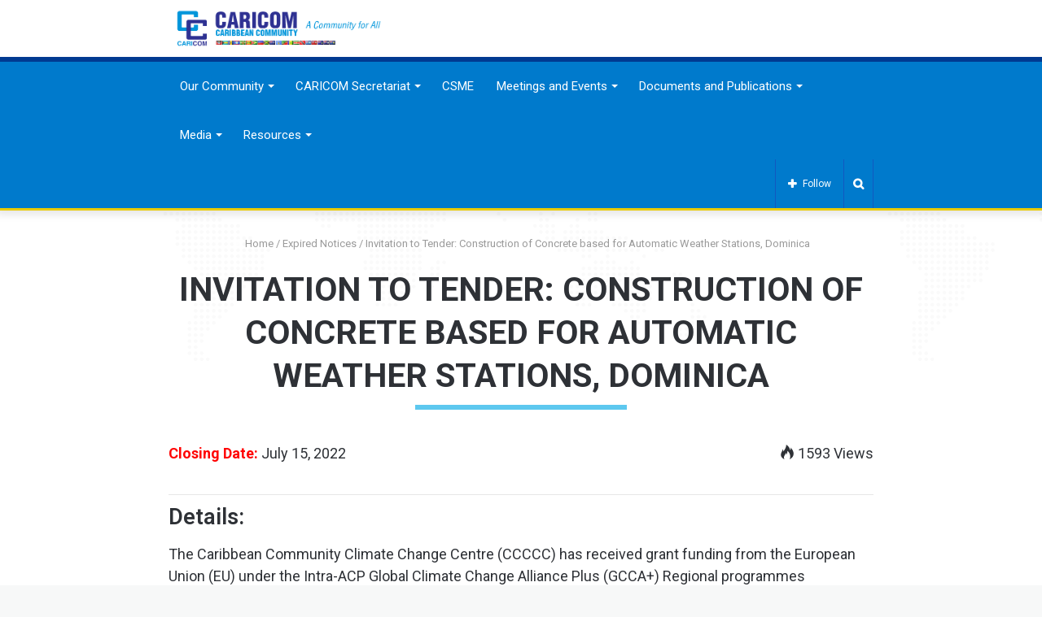

--- FILE ---
content_type: text/html; charset=UTF-8
request_url: https://caricom.org/procurement/invitation-to-tender-construction-of-concrete-based-for-automatic-weather-stations-dominica/
body_size: 32022
content:
<!DOCTYPE html>
<html lang="en-US">
<head>
 
    
    <meta name="msvalidate.01" content="23AC051232D7676C59A91BEED4DF0AED" />
	<meta charset="UTF-8" />
	<link rel="profile" href="http://gmpg.org/xfn/11" />
	<link rel="pingback" href="https://caricom.org/xmlrpc.php" />
	<link rel='preload' as='image' href='https://caricom.org/wp-content/uploads/caricom_logo_cc.png' type='image/png'>
<link rel='preload' as='image' href='https://caricom.org/wp-content/uploads/caricom_logo_cc.png' type='image/png'>
<link rel='preload' as='font' href='https://caricom.org/wp-content/themes/jannah/assets/fonts/fontawesome/fontawesome-webfont.woff2' type='font/woff2' crossorigin='anonymous' />
<link rel='preload' as='font' href='https://caricom.org/wp-content/themes/jannah/assets/fonts/tiefonticon/tiefonticon.woff' type='font/woff' crossorigin='anonymous' />

<meta http-equiv='x-dns-prefetch-control' content='on'>
<link rel='dns-prefetch' href='//cdnjs.cloudflare.com' />
<link rel='dns-prefetch' href='//ajax.googleapis.com' />
<link rel='dns-prefetch' href='//fonts.googleapis.com' />
<link rel='dns-prefetch' href='//fonts.gstatic.com' />
<link rel='dns-prefetch' href='//s.gravatar.com' />
<link rel='dns-prefetch' href='//www.google-analytics.com' />
<meta name='robots' content='index, follow, max-image-preview:large, max-snippet:-1, max-video-preview:-1' />
	<style>img:is([sizes="auto" i], [sizes^="auto," i]) { contain-intrinsic-size: 3000px 1500px }</style>
	
	<!-- This site is optimized with the Yoast SEO plugin v26.7 - https://yoast.com/wordpress/plugins/seo/ -->
	<title>Invitation to Tender: Construction of Concrete based for Automatic Weather Stations, Dominica - CARICOM</title>
	<link rel="canonical" href="https://caricom.org/procurement/invitation-to-tender-construction-of-concrete-based-for-automatic-weather-stations-dominica/" />
	<meta property="og:locale" content="en_US" />
	<meta property="og:type" content="article" />
	<meta property="og:title" content="Invitation to Tender: Construction of Concrete based for Automatic Weather Stations, Dominica - CARICOM" />
	<meta property="og:description" content="The Caribbean Community Climate Change Centre (CCCCC) has received grant funding from the European Union (EU) under&nbsp;the Intra-ACP Global Climate Change Alliance Plus (GCCA+) Regional programmes (FED/2018/404-539for the Programme “Enhancing Climate Resilience in CARIFORUM Countries” and intends to award a contract for the Construction of Concrete based for Automatic Weather Stations Dominica.&nbsp; The deadline for &hellip;" />
	<meta property="og:url" content="https://caricom.org/procurement/invitation-to-tender-construction-of-concrete-based-for-automatic-weather-stations-dominica/" />
	<meta property="og:site_name" content="CARICOM" />
	<meta property="article:publisher" content="https://facebook.com/caricomorg" />
	<meta property="article:modified_time" content="2022-06-30T23:01:54+00:00" />
	<meta name="twitter:card" content="summary_large_image" />
	<meta name="twitter:label1" content="Est. reading time" />
	<meta name="twitter:data1" content="1 minute" />
	<script type="application/ld+json" class="yoast-schema-graph">{"@context":"https://schema.org","@graph":[{"@type":"WebPage","@id":"https://caricom.org/procurement/invitation-to-tender-construction-of-concrete-based-for-automatic-weather-stations-dominica/","url":"https://caricom.org/procurement/invitation-to-tender-construction-of-concrete-based-for-automatic-weather-stations-dominica/","name":"Invitation to Tender: Construction of Concrete based for Automatic Weather Stations, Dominica - CARICOM","isPartOf":{"@id":"https://caricom.org/#website"},"datePublished":"2022-06-30T23:01:48+00:00","dateModified":"2022-06-30T23:01:54+00:00","breadcrumb":{"@id":"https://caricom.org/procurement/invitation-to-tender-construction-of-concrete-based-for-automatic-weather-stations-dominica/#breadcrumb"},"inLanguage":"en-US","potentialAction":[{"@type":"ReadAction","target":["https://caricom.org/procurement/invitation-to-tender-construction-of-concrete-based-for-automatic-weather-stations-dominica/"]}]},{"@type":"BreadcrumbList","@id":"https://caricom.org/procurement/invitation-to-tender-construction-of-concrete-based-for-automatic-weather-stations-dominica/#breadcrumb","itemListElement":[{"@type":"ListItem","position":1,"name":"Home","item":"https://caricom.org/"},{"@type":"ListItem","position":2,"name":"Invitation to Tender: Construction of Concrete based for Automatic Weather Stations, Dominica"}]},{"@type":"WebSite","@id":"https://caricom.org/#website","url":"https://caricom.org/","name":"CARICOM","description":"Caribbean Community","publisher":{"@id":"https://caricom.org/#organization"},"potentialAction":[{"@type":"SearchAction","target":{"@type":"EntryPoint","urlTemplate":"https://caricom.org/?s={search_term_string}"},"query-input":{"@type":"PropertyValueSpecification","valueRequired":true,"valueName":"search_term_string"}}],"inLanguage":"en-US"},{"@type":"Organization","@id":"https://caricom.org/#organization","name":"CARICOM","url":"https://caricom.org/","logo":{"@type":"ImageObject","inLanguage":"en-US","@id":"https://caricom.org/#/schema/logo/image/","url":"https://caricom.org/wp-content/uploads/cc-logo-login.png","contentUrl":"https://caricom.org/wp-content/uploads/cc-logo-login.png","width":80,"height":80,"caption":"CARICOM"},"image":{"@id":"https://caricom.org/#/schema/logo/image/"},"sameAs":["https://facebook.com/caricomorg"]}]}</script>
	<!-- / Yoast SEO plugin. -->


<link rel="alternate" type="application/rss+xml" title="CARICOM &raquo; Feed" href="https://caricom.org/feed/" />
<link rel="alternate" type="application/rss+xml" title="CARICOM &raquo; Comments Feed" href="https://caricom.org/comments/feed/" />
<script type="text/javascript">
/* <![CDATA[ */
window._wpemojiSettings = {"baseUrl":"https:\/\/s.w.org\/images\/core\/emoji\/16.0.1\/72x72\/","ext":".png","svgUrl":"https:\/\/s.w.org\/images\/core\/emoji\/16.0.1\/svg\/","svgExt":".svg","source":{"concatemoji":"https:\/\/caricom.org\/wp-includes\/js\/wp-emoji-release.min.js?ver=6.8.3"}};
/*! This file is auto-generated */
!function(s,n){var o,i,e;function c(e){try{var t={supportTests:e,timestamp:(new Date).valueOf()};sessionStorage.setItem(o,JSON.stringify(t))}catch(e){}}function p(e,t,n){e.clearRect(0,0,e.canvas.width,e.canvas.height),e.fillText(t,0,0);var t=new Uint32Array(e.getImageData(0,0,e.canvas.width,e.canvas.height).data),a=(e.clearRect(0,0,e.canvas.width,e.canvas.height),e.fillText(n,0,0),new Uint32Array(e.getImageData(0,0,e.canvas.width,e.canvas.height).data));return t.every(function(e,t){return e===a[t]})}function u(e,t){e.clearRect(0,0,e.canvas.width,e.canvas.height),e.fillText(t,0,0);for(var n=e.getImageData(16,16,1,1),a=0;a<n.data.length;a++)if(0!==n.data[a])return!1;return!0}function f(e,t,n,a){switch(t){case"flag":return n(e,"\ud83c\udff3\ufe0f\u200d\u26a7\ufe0f","\ud83c\udff3\ufe0f\u200b\u26a7\ufe0f")?!1:!n(e,"\ud83c\udde8\ud83c\uddf6","\ud83c\udde8\u200b\ud83c\uddf6")&&!n(e,"\ud83c\udff4\udb40\udc67\udb40\udc62\udb40\udc65\udb40\udc6e\udb40\udc67\udb40\udc7f","\ud83c\udff4\u200b\udb40\udc67\u200b\udb40\udc62\u200b\udb40\udc65\u200b\udb40\udc6e\u200b\udb40\udc67\u200b\udb40\udc7f");case"emoji":return!a(e,"\ud83e\udedf")}return!1}function g(e,t,n,a){var r="undefined"!=typeof WorkerGlobalScope&&self instanceof WorkerGlobalScope?new OffscreenCanvas(300,150):s.createElement("canvas"),o=r.getContext("2d",{willReadFrequently:!0}),i=(o.textBaseline="top",o.font="600 32px Arial",{});return e.forEach(function(e){i[e]=t(o,e,n,a)}),i}function t(e){var t=s.createElement("script");t.src=e,t.defer=!0,s.head.appendChild(t)}"undefined"!=typeof Promise&&(o="wpEmojiSettingsSupports",i=["flag","emoji"],n.supports={everything:!0,everythingExceptFlag:!0},e=new Promise(function(e){s.addEventListener("DOMContentLoaded",e,{once:!0})}),new Promise(function(t){var n=function(){try{var e=JSON.parse(sessionStorage.getItem(o));if("object"==typeof e&&"number"==typeof e.timestamp&&(new Date).valueOf()<e.timestamp+604800&&"object"==typeof e.supportTests)return e.supportTests}catch(e){}return null}();if(!n){if("undefined"!=typeof Worker&&"undefined"!=typeof OffscreenCanvas&&"undefined"!=typeof URL&&URL.createObjectURL&&"undefined"!=typeof Blob)try{var e="postMessage("+g.toString()+"("+[JSON.stringify(i),f.toString(),p.toString(),u.toString()].join(",")+"));",a=new Blob([e],{type:"text/javascript"}),r=new Worker(URL.createObjectURL(a),{name:"wpTestEmojiSupports"});return void(r.onmessage=function(e){c(n=e.data),r.terminate(),t(n)})}catch(e){}c(n=g(i,f,p,u))}t(n)}).then(function(e){for(var t in e)n.supports[t]=e[t],n.supports.everything=n.supports.everything&&n.supports[t],"flag"!==t&&(n.supports.everythingExceptFlag=n.supports.everythingExceptFlag&&n.supports[t]);n.supports.everythingExceptFlag=n.supports.everythingExceptFlag&&!n.supports.flag,n.DOMReady=!1,n.readyCallback=function(){n.DOMReady=!0}}).then(function(){return e}).then(function(){var e;n.supports.everything||(n.readyCallback(),(e=n.source||{}).concatemoji?t(e.concatemoji):e.wpemoji&&e.twemoji&&(t(e.twemoji),t(e.wpemoji)))}))}((window,document),window._wpemojiSettings);
/* ]]> */
</script>
<link rel='stylesheet' id='pt-cv-public-style-css' href='https://caricom.org/wp-content/plugins/content-views-query-and-display-post-page/public/assets/css/cv.css?ver=4.2.1' type='text/css' media='all' />
<link rel='stylesheet' id='pt-cv-public-pro-style-css' href='https://caricom.org/wp-content/plugins/pt-content-views-pro/public/assets/css/cvpro.min.css?ver=5.6.1' type='text/css' media='all' />
<link rel='stylesheet' id='hfe-widgets-style-css' href='https://caricom.org/wp-content/plugins/header-footer-elementor/inc/widgets-css/frontend.css?ver=1.6.47' type='text/css' media='all' />
<style id='wp-emoji-styles-inline-css' type='text/css'>

	img.wp-smiley, img.emoji {
		display: inline !important;
		border: none !important;
		box-shadow: none !important;
		height: 1em !important;
		width: 1em !important;
		margin: 0 0.07em !important;
		vertical-align: -0.1em !important;
		background: none !important;
		padding: 0 !important;
	}
</style>
<link rel='stylesheet' id='wp-block-library-css' href='https://caricom.org/wp-includes/css/dist/block-library/style.min.css?ver=6.8.3' type='text/css' media='all' />
<style id='wp-block-library-theme-inline-css' type='text/css'>
.wp-block-audio :where(figcaption){color:#555;font-size:13px;text-align:center}.is-dark-theme .wp-block-audio :where(figcaption){color:#ffffffa6}.wp-block-audio{margin:0 0 1em}.wp-block-code{border:1px solid #ccc;border-radius:4px;font-family:Menlo,Consolas,monaco,monospace;padding:.8em 1em}.wp-block-embed :where(figcaption){color:#555;font-size:13px;text-align:center}.is-dark-theme .wp-block-embed :where(figcaption){color:#ffffffa6}.wp-block-embed{margin:0 0 1em}.blocks-gallery-caption{color:#555;font-size:13px;text-align:center}.is-dark-theme .blocks-gallery-caption{color:#ffffffa6}:root :where(.wp-block-image figcaption){color:#555;font-size:13px;text-align:center}.is-dark-theme :root :where(.wp-block-image figcaption){color:#ffffffa6}.wp-block-image{margin:0 0 1em}.wp-block-pullquote{border-bottom:4px solid;border-top:4px solid;color:currentColor;margin-bottom:1.75em}.wp-block-pullquote cite,.wp-block-pullquote footer,.wp-block-pullquote__citation{color:currentColor;font-size:.8125em;font-style:normal;text-transform:uppercase}.wp-block-quote{border-left:.25em solid;margin:0 0 1.75em;padding-left:1em}.wp-block-quote cite,.wp-block-quote footer{color:currentColor;font-size:.8125em;font-style:normal;position:relative}.wp-block-quote:where(.has-text-align-right){border-left:none;border-right:.25em solid;padding-left:0;padding-right:1em}.wp-block-quote:where(.has-text-align-center){border:none;padding-left:0}.wp-block-quote.is-large,.wp-block-quote.is-style-large,.wp-block-quote:where(.is-style-plain){border:none}.wp-block-search .wp-block-search__label{font-weight:700}.wp-block-search__button{border:1px solid #ccc;padding:.375em .625em}:where(.wp-block-group.has-background){padding:1.25em 2.375em}.wp-block-separator.has-css-opacity{opacity:.4}.wp-block-separator{border:none;border-bottom:2px solid;margin-left:auto;margin-right:auto}.wp-block-separator.has-alpha-channel-opacity{opacity:1}.wp-block-separator:not(.is-style-wide):not(.is-style-dots){width:100px}.wp-block-separator.has-background:not(.is-style-dots){border-bottom:none;height:1px}.wp-block-separator.has-background:not(.is-style-wide):not(.is-style-dots){height:2px}.wp-block-table{margin:0 0 1em}.wp-block-table td,.wp-block-table th{word-break:normal}.wp-block-table :where(figcaption){color:#555;font-size:13px;text-align:center}.is-dark-theme .wp-block-table :where(figcaption){color:#ffffffa6}.wp-block-video :where(figcaption){color:#555;font-size:13px;text-align:center}.is-dark-theme .wp-block-video :where(figcaption){color:#ffffffa6}.wp-block-video{margin:0 0 1em}:root :where(.wp-block-template-part.has-background){margin-bottom:0;margin-top:0;padding:1.25em 2.375em}
</style>
<style id='classic-theme-styles-inline-css' type='text/css'>
/*! This file is auto-generated */
.wp-block-button__link{color:#fff;background-color:#32373c;border-radius:9999px;box-shadow:none;text-decoration:none;padding:calc(.667em + 2px) calc(1.333em + 2px);font-size:1.125em}.wp-block-file__button{background:#32373c;color:#fff;text-decoration:none}
</style>
<style id='global-styles-inline-css' type='text/css'>
:root{--wp--preset--aspect-ratio--square: 1;--wp--preset--aspect-ratio--4-3: 4/3;--wp--preset--aspect-ratio--3-4: 3/4;--wp--preset--aspect-ratio--3-2: 3/2;--wp--preset--aspect-ratio--2-3: 2/3;--wp--preset--aspect-ratio--16-9: 16/9;--wp--preset--aspect-ratio--9-16: 9/16;--wp--preset--color--black: #000000;--wp--preset--color--cyan-bluish-gray: #abb8c3;--wp--preset--color--white: #ffffff;--wp--preset--color--pale-pink: #f78da7;--wp--preset--color--vivid-red: #cf2e2e;--wp--preset--color--luminous-vivid-orange: #ff6900;--wp--preset--color--luminous-vivid-amber: #fcb900;--wp--preset--color--light-green-cyan: #7bdcb5;--wp--preset--color--vivid-green-cyan: #00d084;--wp--preset--color--pale-cyan-blue: #8ed1fc;--wp--preset--color--vivid-cyan-blue: #0693e3;--wp--preset--color--vivid-purple: #9b51e0;--wp--preset--gradient--vivid-cyan-blue-to-vivid-purple: linear-gradient(135deg,rgba(6,147,227,1) 0%,rgb(155,81,224) 100%);--wp--preset--gradient--light-green-cyan-to-vivid-green-cyan: linear-gradient(135deg,rgb(122,220,180) 0%,rgb(0,208,130) 100%);--wp--preset--gradient--luminous-vivid-amber-to-luminous-vivid-orange: linear-gradient(135deg,rgba(252,185,0,1) 0%,rgba(255,105,0,1) 100%);--wp--preset--gradient--luminous-vivid-orange-to-vivid-red: linear-gradient(135deg,rgba(255,105,0,1) 0%,rgb(207,46,46) 100%);--wp--preset--gradient--very-light-gray-to-cyan-bluish-gray: linear-gradient(135deg,rgb(238,238,238) 0%,rgb(169,184,195) 100%);--wp--preset--gradient--cool-to-warm-spectrum: linear-gradient(135deg,rgb(74,234,220) 0%,rgb(151,120,209) 20%,rgb(207,42,186) 40%,rgb(238,44,130) 60%,rgb(251,105,98) 80%,rgb(254,248,76) 100%);--wp--preset--gradient--blush-light-purple: linear-gradient(135deg,rgb(255,206,236) 0%,rgb(152,150,240) 100%);--wp--preset--gradient--blush-bordeaux: linear-gradient(135deg,rgb(254,205,165) 0%,rgb(254,45,45) 50%,rgb(107,0,62) 100%);--wp--preset--gradient--luminous-dusk: linear-gradient(135deg,rgb(255,203,112) 0%,rgb(199,81,192) 50%,rgb(65,88,208) 100%);--wp--preset--gradient--pale-ocean: linear-gradient(135deg,rgb(255,245,203) 0%,rgb(182,227,212) 50%,rgb(51,167,181) 100%);--wp--preset--gradient--electric-grass: linear-gradient(135deg,rgb(202,248,128) 0%,rgb(113,206,126) 100%);--wp--preset--gradient--midnight: linear-gradient(135deg,rgb(2,3,129) 0%,rgb(40,116,252) 100%);--wp--preset--font-size--small: 13px;--wp--preset--font-size--medium: 20px;--wp--preset--font-size--large: 36px;--wp--preset--font-size--x-large: 42px;--wp--preset--spacing--20: 0.44rem;--wp--preset--spacing--30: 0.67rem;--wp--preset--spacing--40: 1rem;--wp--preset--spacing--50: 1.5rem;--wp--preset--spacing--60: 2.25rem;--wp--preset--spacing--70: 3.38rem;--wp--preset--spacing--80: 5.06rem;--wp--preset--shadow--natural: 6px 6px 9px rgba(0, 0, 0, 0.2);--wp--preset--shadow--deep: 12px 12px 50px rgba(0, 0, 0, 0.4);--wp--preset--shadow--sharp: 6px 6px 0px rgba(0, 0, 0, 0.2);--wp--preset--shadow--outlined: 6px 6px 0px -3px rgba(255, 255, 255, 1), 6px 6px rgba(0, 0, 0, 1);--wp--preset--shadow--crisp: 6px 6px 0px rgba(0, 0, 0, 1);}:where(.is-layout-flex){gap: 0.5em;}:where(.is-layout-grid){gap: 0.5em;}body .is-layout-flex{display: flex;}.is-layout-flex{flex-wrap: wrap;align-items: center;}.is-layout-flex > :is(*, div){margin: 0;}body .is-layout-grid{display: grid;}.is-layout-grid > :is(*, div){margin: 0;}:where(.wp-block-columns.is-layout-flex){gap: 2em;}:where(.wp-block-columns.is-layout-grid){gap: 2em;}:where(.wp-block-post-template.is-layout-flex){gap: 1.25em;}:where(.wp-block-post-template.is-layout-grid){gap: 1.25em;}.has-black-color{color: var(--wp--preset--color--black) !important;}.has-cyan-bluish-gray-color{color: var(--wp--preset--color--cyan-bluish-gray) !important;}.has-white-color{color: var(--wp--preset--color--white) !important;}.has-pale-pink-color{color: var(--wp--preset--color--pale-pink) !important;}.has-vivid-red-color{color: var(--wp--preset--color--vivid-red) !important;}.has-luminous-vivid-orange-color{color: var(--wp--preset--color--luminous-vivid-orange) !important;}.has-luminous-vivid-amber-color{color: var(--wp--preset--color--luminous-vivid-amber) !important;}.has-light-green-cyan-color{color: var(--wp--preset--color--light-green-cyan) !important;}.has-vivid-green-cyan-color{color: var(--wp--preset--color--vivid-green-cyan) !important;}.has-pale-cyan-blue-color{color: var(--wp--preset--color--pale-cyan-blue) !important;}.has-vivid-cyan-blue-color{color: var(--wp--preset--color--vivid-cyan-blue) !important;}.has-vivid-purple-color{color: var(--wp--preset--color--vivid-purple) !important;}.has-black-background-color{background-color: var(--wp--preset--color--black) !important;}.has-cyan-bluish-gray-background-color{background-color: var(--wp--preset--color--cyan-bluish-gray) !important;}.has-white-background-color{background-color: var(--wp--preset--color--white) !important;}.has-pale-pink-background-color{background-color: var(--wp--preset--color--pale-pink) !important;}.has-vivid-red-background-color{background-color: var(--wp--preset--color--vivid-red) !important;}.has-luminous-vivid-orange-background-color{background-color: var(--wp--preset--color--luminous-vivid-orange) !important;}.has-luminous-vivid-amber-background-color{background-color: var(--wp--preset--color--luminous-vivid-amber) !important;}.has-light-green-cyan-background-color{background-color: var(--wp--preset--color--light-green-cyan) !important;}.has-vivid-green-cyan-background-color{background-color: var(--wp--preset--color--vivid-green-cyan) !important;}.has-pale-cyan-blue-background-color{background-color: var(--wp--preset--color--pale-cyan-blue) !important;}.has-vivid-cyan-blue-background-color{background-color: var(--wp--preset--color--vivid-cyan-blue) !important;}.has-vivid-purple-background-color{background-color: var(--wp--preset--color--vivid-purple) !important;}.has-black-border-color{border-color: var(--wp--preset--color--black) !important;}.has-cyan-bluish-gray-border-color{border-color: var(--wp--preset--color--cyan-bluish-gray) !important;}.has-white-border-color{border-color: var(--wp--preset--color--white) !important;}.has-pale-pink-border-color{border-color: var(--wp--preset--color--pale-pink) !important;}.has-vivid-red-border-color{border-color: var(--wp--preset--color--vivid-red) !important;}.has-luminous-vivid-orange-border-color{border-color: var(--wp--preset--color--luminous-vivid-orange) !important;}.has-luminous-vivid-amber-border-color{border-color: var(--wp--preset--color--luminous-vivid-amber) !important;}.has-light-green-cyan-border-color{border-color: var(--wp--preset--color--light-green-cyan) !important;}.has-vivid-green-cyan-border-color{border-color: var(--wp--preset--color--vivid-green-cyan) !important;}.has-pale-cyan-blue-border-color{border-color: var(--wp--preset--color--pale-cyan-blue) !important;}.has-vivid-cyan-blue-border-color{border-color: var(--wp--preset--color--vivid-cyan-blue) !important;}.has-vivid-purple-border-color{border-color: var(--wp--preset--color--vivid-purple) !important;}.has-vivid-cyan-blue-to-vivid-purple-gradient-background{background: var(--wp--preset--gradient--vivid-cyan-blue-to-vivid-purple) !important;}.has-light-green-cyan-to-vivid-green-cyan-gradient-background{background: var(--wp--preset--gradient--light-green-cyan-to-vivid-green-cyan) !important;}.has-luminous-vivid-amber-to-luminous-vivid-orange-gradient-background{background: var(--wp--preset--gradient--luminous-vivid-amber-to-luminous-vivid-orange) !important;}.has-luminous-vivid-orange-to-vivid-red-gradient-background{background: var(--wp--preset--gradient--luminous-vivid-orange-to-vivid-red) !important;}.has-very-light-gray-to-cyan-bluish-gray-gradient-background{background: var(--wp--preset--gradient--very-light-gray-to-cyan-bluish-gray) !important;}.has-cool-to-warm-spectrum-gradient-background{background: var(--wp--preset--gradient--cool-to-warm-spectrum) !important;}.has-blush-light-purple-gradient-background{background: var(--wp--preset--gradient--blush-light-purple) !important;}.has-blush-bordeaux-gradient-background{background: var(--wp--preset--gradient--blush-bordeaux) !important;}.has-luminous-dusk-gradient-background{background: var(--wp--preset--gradient--luminous-dusk) !important;}.has-pale-ocean-gradient-background{background: var(--wp--preset--gradient--pale-ocean) !important;}.has-electric-grass-gradient-background{background: var(--wp--preset--gradient--electric-grass) !important;}.has-midnight-gradient-background{background: var(--wp--preset--gradient--midnight) !important;}.has-small-font-size{font-size: var(--wp--preset--font-size--small) !important;}.has-medium-font-size{font-size: var(--wp--preset--font-size--medium) !important;}.has-large-font-size{font-size: var(--wp--preset--font-size--large) !important;}.has-x-large-font-size{font-size: var(--wp--preset--font-size--x-large) !important;}
:where(.wp-block-post-template.is-layout-flex){gap: 1.25em;}:where(.wp-block-post-template.is-layout-grid){gap: 1.25em;}
:where(.wp-block-columns.is-layout-flex){gap: 2em;}:where(.wp-block-columns.is-layout-grid){gap: 2em;}
:root :where(.wp-block-pullquote){font-size: 1.5em;line-height: 1.6;}
</style>
<link rel='stylesheet' id='contact-form-7-css' href='https://caricom.org/wp-content/plugins/contact-form-7/includes/css/styles.css?ver=6.1.4' type='text/css' media='all' />
<link rel='stylesheet' id='hfe-style-css' href='https://caricom.org/wp-content/plugins/header-footer-elementor/assets/css/header-footer-elementor.css?ver=1.6.47' type='text/css' media='all' />
<link rel='stylesheet' id='elementor-icons-css' href='https://caricom.org/wp-content/plugins/elementor/assets/lib/eicons/css/elementor-icons.min.css?ver=5.44.0' type='text/css' media='all' />
<link rel='stylesheet' id='elementor-frontend-css' href='https://caricom.org/wp-content/plugins/elementor/assets/css/frontend.min.css?ver=3.32.3' type='text/css' media='all' />
<link rel='stylesheet' id='elementor-post-31649-css' href='https://caricom.org/wp-content/uploads/elementor/css/post-31649.css?ver=1768841381' type='text/css' media='all' />
<link rel='stylesheet' id='search-filter-plugin-styles-css' href='https://caricom.org/wp-content/plugins/search-filter-pro/public/assets/css/search-filter.min.css?ver=2.5.0' type='text/css' media='all' />
<link rel='stylesheet' id='hfe-icons-list-css' href='https://caricom.org/wp-content/plugins/elementor/assets/css/widget-icon-list.min.css?ver=3.24.3' type='text/css' media='all' />
<link rel='stylesheet' id='hfe-social-icons-css' href='https://caricom.org/wp-content/plugins/elementor/assets/css/widget-social-icons.min.css?ver=3.24.0' type='text/css' media='all' />
<link rel='stylesheet' id='hfe-social-share-icons-brands-css' href='https://caricom.org/wp-content/plugins/elementor/assets/lib/font-awesome/css/brands.css?ver=5.15.3' type='text/css' media='all' />
<link rel='stylesheet' id='hfe-social-share-icons-fontawesome-css' href='https://caricom.org/wp-content/plugins/elementor/assets/lib/font-awesome/css/fontawesome.css?ver=5.15.3' type='text/css' media='all' />
<link rel='stylesheet' id='hfe-nav-menu-icons-css' href='https://caricom.org/wp-content/plugins/elementor/assets/lib/font-awesome/css/solid.css?ver=5.15.3' type='text/css' media='all' />
<link rel='stylesheet' id='hfe-widget-blockquote-css' href='https://caricom.org/wp-content/plugins/elementor-pro/assets/css/widget-blockquote.min.css?ver=3.25.0' type='text/css' media='all' />
<link rel='stylesheet' id='tie-css-base-css' href='https://caricom.org/wp-content/themes/jannah/assets/css/base.min.css?ver=4.5.2' type='text/css' media='all' />
<link rel='stylesheet' id='tie-css-styles-css' href='https://caricom.org/wp-content/themes/jannah/assets/css/style.min.css?ver=4.5.2' type='text/css' media='all' />
<link rel='stylesheet' id='tie-css-widgets-css' href='https://caricom.org/wp-content/themes/jannah/assets/css/widgets.min.css?ver=4.5.2' type='text/css' media='all' />
<link rel='stylesheet' id='tie-css-helpers-css' href='https://caricom.org/wp-content/themes/jannah/assets/css/helpers.min.css?ver=4.5.2' type='text/css' media='all' />
<link rel='stylesheet' id='tie-css-ilightbox-css' href='https://caricom.org/wp-content/themes/jannah/assets/ilightbox/dark-skin/skin.css?ver=4.5.2' type='text/css' media='all' />
<link rel='stylesheet' id='tie-css-datatables-css' href='https://caricom.org/wp-content/themes/jannah/assets/css/datatables.min.css?ver=4.5.2' type='text/css' media='all' />
<link rel='stylesheet' id='tie-css-shortcodes-css' href='https://caricom.org/wp-content/themes/jannah/assets/css/plugins/shortcodes.min.css?ver=4.5.2' type='text/css' media='all' />
<link rel='stylesheet' id='tie-css-single-css' href='https://caricom.org/wp-content/themes/jannah/assets/css/single.min.css?ver=4.5.2' type='text/css' media='all' />
<link rel='stylesheet' id='tie-css-print-css' href='https://caricom.org/wp-content/themes/jannah/assets/css/print.css?ver=4.5.2' type='text/css' media='print' />
<link rel='stylesheet' id='eael-general-css' href='https://caricom.org/wp-content/plugins/essential-addons-for-elementor-lite/assets/front-end/css/view/general.min.css?ver=6.3.2' type='text/css' media='all' />
<style id='eael-general-inline-css' type='text/css'>
.wf-active body{font-family: 'Roboto';}#main-nav .main-menu > ul > li > a{font-size: 15px;}#main-nav .main-menu > ul ul li a{font-size: 15px;font-weight: 400;}#the-post .entry-content,#the-post .entry-content p{font-size: 18px;line-height: 1.5;}#tie-body{background-color: #f7f8f8;}.brand-title,a:hover,#tie-popup-search-submit,#logo.text-logo a,.theme-header nav .components #search-submit:hover,.theme-header .header-nav .components > li:hover > a,.theme-header .header-nav .components li a:hover,.main-menu ul.cats-vertical li a.is-active,.main-menu ul.cats-vertical li a:hover,.main-nav li.mega-menu .post-meta a:hover,.main-nav li.mega-menu .post-box-title a:hover,.search-in-main-nav.autocomplete-suggestions a:hover,#main-nav .menu ul li:hover > a,#main-nav .menu ul li.current-menu-item:not(.mega-link-column) > a,.top-nav .menu li:hover > a,.top-nav .menu > .tie-current-menu > a,.search-in-top-nav.autocomplete-suggestions .post-title a:hover,div.mag-box .mag-box-options .mag-box-filter-links a.active,.mag-box-filter-links .flexMenu-viewMore:hover > a,.stars-rating-active,body .tabs.tabs .active > a,.video-play-icon,.spinner-circle:after,#go-to-content:hover,.comment-list .comment-author .fn,.commentlist .comment-author .fn,blockquote::before,blockquote cite,blockquote.quote-simple p,.multiple-post-pages a:hover,#story-index li .is-current,.latest-tweets-widget .twitter-icon-wrap span,.wide-slider-nav-wrapper .slide,.wide-next-prev-slider-wrapper .tie-slider-nav li:hover span,#instagram-link:hover,.review-final-score h3,#mobile-menu-icon:hover .menu-text,.entry a,.entry .post-bottom-meta a:hover,.comment-list .comment-content a,.widget.tie-weather-widget .icon-basecloud-bg:after,q a,blockquote a,.site-footer a:hover,.site-footer .stars-rating-active,.site-footer .twitter-icon-wrap span,.site-info a:hover{color: #1b98e0;}#theme-header #main-nav .spinner-circle:after{color: #1b98e0;}[type='submit'],.button,.generic-button a,.generic-button button,.theme-header .header-nav .comp-sub-menu a.button.guest-btn:hover,.theme-header .header-nav .comp-sub-menu a.checkout-button,nav.main-nav .menu > li.tie-current-menu > a,nav.main-nav .menu > li:hover > a,.main-menu .mega-links-head:after,#main-nav .mega-menu.mega-cat .cats-horizontal li a.is-active,#mobile-menu-icon:hover .nav-icon,#mobile-menu-icon:hover .nav-icon:before,#mobile-menu-icon:hover .nav-icon:after,.search-in-main-nav.autocomplete-suggestions a.button,.search-in-top-nav.autocomplete-suggestions a.button,.spinner > div,.post-cat,.pages-numbers li.current span,.multiple-post-pages > span,#tie-wrapper .mejs-container .mejs-controls,.mag-box-filter-links a:hover,.slider-arrow-nav a:not(.pagination-disabled):hover,.comment-list .reply a:hover,.commentlist .reply a:hover,#reading-position-indicator,#story-index-icon,.videos-block .playlist-title,.review-percentage .review-item span span,.tie-slick-dots li.slick-active button,.tie-slick-dots li button:hover,.digital-rating-static,.timeline-widget li a:hover .date:before,#wp-calendar #today,.posts-list-counter li:before,.cat-counter a + span,.tie-slider-nav li span:hover,.fullwidth-area .widget_tag_cloud .tagcloud a:hover,.magazine2:not(.block-head-4) .dark-widgetized-area ul.tabs a:hover,.magazine2:not(.block-head-4) .dark-widgetized-area ul.tabs .active a,.magazine1 .dark-widgetized-area ul.tabs a:hover,.magazine1 .dark-widgetized-area ul.tabs .active a,.block-head-4.magazine2 .dark-widgetized-area .tabs.tabs .active a,.block-head-4.magazine2 .dark-widgetized-area .tabs > .active a:before,.block-head-4.magazine2 .dark-widgetized-area .tabs > .active a:after,.demo_store,.demo #logo:after,.widget.tie-weather-widget,span.video-close-btn:hover,#go-to-top,.latest-tweets-widget .slider-links .button:not(:hover){background-color: #1b98e0;color: #FFFFFF;}.tie-weather-widget .widget-title .the-subtitle,.block-head-4.magazine2 #footer .tabs .active a:hover{color: #FFFFFF;}pre,code,.pages-numbers li.current span,.theme-header .header-nav .comp-sub-menu a.button.guest-btn:hover,.multiple-post-pages > span,.post-content-slideshow .tie-slider-nav li span:hover,#tie-body .tie-slider-nav li > span:hover,#instagram-link:before,#instagram-link:after,.slider-arrow-nav a:not(.pagination-disabled):hover,.main-nav .mega-menu.mega-cat .cats-horizontal li a.is-active, .main-nav .mega-menu.mega-cat .cats-horizontal li a:hover,.main-menu .menu > li > .menu-sub-content{border-color: #1b98e0;}.main-menu .menu > li.tie-current-menu{border-bottom-color: #1b98e0;}.top-nav .menu li.menu-item-has-children:hover > a:before{border-top-color: #1b98e0;}.main-nav .main-menu .menu > li.tie-current-menu > a:before,.main-nav .main-menu .menu > li:hover > a:before{border-top-color: #FFFFFF;}header.main-nav-light .main-nav .menu-item-has-children li:hover > a:before,header.main-nav-light .main-nav .mega-menu li:hover > a:before{border-left-color: #1b98e0;}.rtl header.main-nav-light .main-nav .menu-item-has-children li:hover > a:before,.rtl header.main-nav-light .main-nav .mega-menu li:hover > a:before{border-right-color: #1b98e0;border-left-color: transparent;}.top-nav ul.menu li .menu-item-has-children:hover > a:before{border-top-color: transparent;border-left-color: #1b98e0;}.rtl .top-nav ul.menu li .menu-item-has-children:hover > a:before{border-left-color: transparent;border-right-color: #1b98e0;}#footer-widgets-container{border-top: 8px solid #1b98e0;-webkit-box-shadow: 0 -5px 0 rgba(0,0,0,0.07); -moz-box-shadow: 0 -8px 0 rgba(0,0,0,0.07); box-shadow: 0 -8px 0 rgba(0,0,0,0.07);}::-moz-selection{background-color: #1b98e0;color: #FFFFFF;}::selection{background-color: #1b98e0;color: #FFFFFF;}circle.circle_bar{stroke: #1b98e0;}#reading-position-indicator{box-shadow: 0 0 10px rgba( 27,152,224,0.7);}#tie-popup-search-submit:hover,#logo.text-logo a:hover,.entry a:hover,.comment-list .comment-content a:hover,.block-head-4.magazine2 .site-footer .tabs li a:hover,q a:hover,blockquote a:hover{color: #0066ae;}.button:hover,input[type='submit']:hover,.generic-button a:hover,.generic-button button:hover,a.post-cat:hover,.site-footer .button:hover,.site-footer [type='submit']:hover,.search-in-main-nav.autocomplete-suggestions a.button:hover,.search-in-top-nav.autocomplete-suggestions a.button:hover,.theme-header .header-nav .comp-sub-menu a.checkout-button:hover{background-color: #0066ae;color: #FFFFFF;}.theme-header .header-nav .comp-sub-menu a.checkout-button:not(:hover),.entry a.button{color: #FFFFFF;}#story-index.is-compact .story-index-content{background-color: #1b98e0;}#story-index.is-compact .story-index-content a,#story-index.is-compact .story-index-content .is-current{color: #FFFFFF;}#tie-body .mag-box-title h3 a,#tie-body .block-more-button{color: #1b98e0;}#tie-body .mag-box-title h3 a:hover,#tie-body .block-more-button:hover{color: #0066ae;}#tie-body .mag-box-title{color: #1b98e0;}#tie-body .mag-box-title:before{border-top-color: #1b98e0;}#tie-body .mag-box-title:after,#tie-body #footer .widget-title:after{background-color: #1b98e0;}.brand-title,a:hover,#tie-popup-search-submit,#logo.text-logo a,.theme-header nav .components #search-submit:hover,.theme-header .header-nav .components > li:hover > a,.theme-header .header-nav .components li a:hover,.main-menu ul.cats-vertical li a.is-active,.main-menu ul.cats-vertical li a:hover,.main-nav li.mega-menu .post-meta a:hover,.main-nav li.mega-menu .post-box-title a:hover,.search-in-main-nav.autocomplete-suggestions a:hover,#main-nav .menu ul li:hover > a,#main-nav .menu ul li.current-menu-item:not(.mega-link-column) > a,.top-nav .menu li:hover > a,.top-nav .menu > .tie-current-menu > a,.search-in-top-nav.autocomplete-suggestions .post-title a:hover,div.mag-box .mag-box-options .mag-box-filter-links a.active,.mag-box-filter-links .flexMenu-viewMore:hover > a,.stars-rating-active,body .tabs.tabs .active > a,.video-play-icon,.spinner-circle:after,#go-to-content:hover,.comment-list .comment-author .fn,.commentlist .comment-author .fn,blockquote::before,blockquote cite,blockquote.quote-simple p,.multiple-post-pages a:hover,#story-index li .is-current,.latest-tweets-widget .twitter-icon-wrap span,.wide-slider-nav-wrapper .slide,.wide-next-prev-slider-wrapper .tie-slider-nav li:hover span,#instagram-link:hover,.review-final-score h3,#mobile-menu-icon:hover .menu-text,.entry a,.entry .post-bottom-meta a:hover,.comment-list .comment-content a,.widget.tie-weather-widget .icon-basecloud-bg:after,q a,blockquote a,.site-footer a:hover,.site-footer .stars-rating-active,.site-footer .twitter-icon-wrap span,.site-info a:hover{color: #1b98e0;}#theme-header #main-nav .spinner-circle:after{color: #1b98e0;}[type='submit'],.button,.generic-button a,.generic-button button,.theme-header .header-nav .comp-sub-menu a.button.guest-btn:hover,.theme-header .header-nav .comp-sub-menu a.checkout-button,nav.main-nav .menu > li.tie-current-menu > a,nav.main-nav .menu > li:hover > a,.main-menu .mega-links-head:after,#main-nav .mega-menu.mega-cat .cats-horizontal li a.is-active,#mobile-menu-icon:hover .nav-icon,#mobile-menu-icon:hover .nav-icon:before,#mobile-menu-icon:hover .nav-icon:after,.search-in-main-nav.autocomplete-suggestions a.button,.search-in-top-nav.autocomplete-suggestions a.button,.spinner > div,.post-cat,.pages-numbers li.current span,.multiple-post-pages > span,#tie-wrapper .mejs-container .mejs-controls,.mag-box-filter-links a:hover,.slider-arrow-nav a:not(.pagination-disabled):hover,.comment-list .reply a:hover,.commentlist .reply a:hover,#reading-position-indicator,#story-index-icon,.videos-block .playlist-title,.review-percentage .review-item span span,.tie-slick-dots li.slick-active button,.tie-slick-dots li button:hover,.digital-rating-static,.timeline-widget li a:hover .date:before,#wp-calendar #today,.posts-list-counter li:before,.cat-counter a + span,.tie-slider-nav li span:hover,.fullwidth-area .widget_tag_cloud .tagcloud a:hover,.magazine2:not(.block-head-4) .dark-widgetized-area ul.tabs a:hover,.magazine2:not(.block-head-4) .dark-widgetized-area ul.tabs .active a,.magazine1 .dark-widgetized-area ul.tabs a:hover,.magazine1 .dark-widgetized-area ul.tabs .active a,.block-head-4.magazine2 .dark-widgetized-area .tabs.tabs .active a,.block-head-4.magazine2 .dark-widgetized-area .tabs > .active a:before,.block-head-4.magazine2 .dark-widgetized-area .tabs > .active a:after,.demo_store,.demo #logo:after,.widget.tie-weather-widget,span.video-close-btn:hover,#go-to-top,.latest-tweets-widget .slider-links .button:not(:hover){background-color: #1b98e0;color: #FFFFFF;}.tie-weather-widget .widget-title .the-subtitle,.block-head-4.magazine2 #footer .tabs .active a:hover{color: #FFFFFF;}pre,code,.pages-numbers li.current span,.theme-header .header-nav .comp-sub-menu a.button.guest-btn:hover,.multiple-post-pages > span,.post-content-slideshow .tie-slider-nav li span:hover,#tie-body .tie-slider-nav li > span:hover,#instagram-link:before,#instagram-link:after,.slider-arrow-nav a:not(.pagination-disabled):hover,.main-nav .mega-menu.mega-cat .cats-horizontal li a.is-active, .main-nav .mega-menu.mega-cat .cats-horizontal li a:hover,.main-menu .menu > li > .menu-sub-content{border-color: #1b98e0;}.main-menu .menu > li.tie-current-menu{border-bottom-color: #1b98e0;}.top-nav .menu li.menu-item-has-children:hover > a:before{border-top-color: #1b98e0;}.main-nav .main-menu .menu > li.tie-current-menu > a:before,.main-nav .main-menu .menu > li:hover > a:before{border-top-color: #FFFFFF;}header.main-nav-light .main-nav .menu-item-has-children li:hover > a:before,header.main-nav-light .main-nav .mega-menu li:hover > a:before{border-left-color: #1b98e0;}.rtl header.main-nav-light .main-nav .menu-item-has-children li:hover > a:before,.rtl header.main-nav-light .main-nav .mega-menu li:hover > a:before{border-right-color: #1b98e0;border-left-color: transparent;}.top-nav ul.menu li .menu-item-has-children:hover > a:before{border-top-color: transparent;border-left-color: #1b98e0;}.rtl .top-nav ul.menu li .menu-item-has-children:hover > a:before{border-left-color: transparent;border-right-color: #1b98e0;}#footer-widgets-container{border-top: 8px solid #1b98e0;-webkit-box-shadow: 0 -5px 0 rgba(0,0,0,0.07); -moz-box-shadow: 0 -8px 0 rgba(0,0,0,0.07); box-shadow: 0 -8px 0 rgba(0,0,0,0.07);}::-moz-selection{background-color: #1b98e0;color: #FFFFFF;}::selection{background-color: #1b98e0;color: #FFFFFF;}circle.circle_bar{stroke: #1b98e0;}#reading-position-indicator{box-shadow: 0 0 10px rgba( 27,152,224,0.7);}#tie-popup-search-submit:hover,#logo.text-logo a:hover,.entry a:hover,.comment-list .comment-content a:hover,.block-head-4.magazine2 .site-footer .tabs li a:hover,q a:hover,blockquote a:hover{color: #0066ae;}.button:hover,input[type='submit']:hover,.generic-button a:hover,.generic-button button:hover,a.post-cat:hover,.site-footer .button:hover,.site-footer [type='submit']:hover,.search-in-main-nav.autocomplete-suggestions a.button:hover,.search-in-top-nav.autocomplete-suggestions a.button:hover,.theme-header .header-nav .comp-sub-menu a.checkout-button:hover{background-color: #0066ae;color: #FFFFFF;}.theme-header .header-nav .comp-sub-menu a.checkout-button:not(:hover),.entry a.button{color: #FFFFFF;}#story-index.is-compact .story-index-content{background-color: #1b98e0;}#story-index.is-compact .story-index-content a,#story-index.is-compact .story-index-content .is-current{color: #FFFFFF;}#tie-body .mag-box-title h3 a,#tie-body .block-more-button{color: #1b98e0;}#tie-body .mag-box-title h3 a:hover,#tie-body .block-more-button:hover{color: #0066ae;}#tie-body .mag-box-title{color: #1b98e0;}#tie-body .mag-box-title:before{border-top-color: #1b98e0;}#tie-body .mag-box-title:after,#tie-body #footer .widget-title:after{background-color: #1b98e0;}#top-nav,#top-nav .sub-menu,#top-nav .comp-sub-menu,#top-nav .ticker-content,#top-nav .ticker-swipe,.top-nav-boxed #top-nav .topbar-wrapper,.search-in-top-nav.autocomplete-suggestions,#top-nav .guest-btn{background-color : #045cd1;}#top-nav *,.search-in-top-nav.autocomplete-suggestions{border-color: rgba( 255,255,255,0.08);}#top-nav .icon-basecloud-bg:after{color: #045cd1;}#top-nav a,#top-nav input,#top-nav #search-submit,#top-nav .fa-spinner,#top-nav .dropdown-social-icons li a span,#top-nav .components > li .social-link:not(:hover) span,.search-in-top-nav.autocomplete-suggestions a{color: #f1c40f;}#top-nav .menu-item-has-children > a:before{border-top-color: #f1c40f;}#top-nav li .menu-item-has-children > a:before{border-top-color: transparent;border-left-color: #f1c40f;}.rtl #top-nav .menu li .menu-item-has-children > a:before{border-left-color: transparent;border-right-color: #f1c40f;}#top-nav input::-moz-placeholder{color: #f1c40f;}#top-nav input:-moz-placeholder{color: #f1c40f;}#top-nav input:-ms-input-placeholder{color: #f1c40f;}#top-nav input::-webkit-input-placeholder{color: #f1c40f;}#top-nav .comp-sub-menu .button:hover,#top-nav .checkout-button,.search-in-top-nav.autocomplete-suggestions .button{background-color: #1b98e0;}#top-nav a:hover,#top-nav .menu li:hover > a,#top-nav .menu > .tie-current-menu > a,#top-nav .components > li:hover > a,#top-nav .components #search-submit:hover,.search-in-top-nav.autocomplete-suggestions .post-title a:hover{color: #1b98e0;}#top-nav .comp-sub-menu .button:hover{border-color: #1b98e0;}#top-nav .tie-current-menu > a:before,#top-nav .menu .menu-item-has-children:hover > a:before{border-top-color: #1b98e0;}#top-nav .menu li .menu-item-has-children:hover > a:before{border-top-color: transparent;border-left-color: #1b98e0;}.rtl #top-nav .menu li .menu-item-has-children:hover > a:before{border-left-color: transparent;border-right-color: #1b98e0;}#top-nav .comp-sub-menu .button:hover,#top-nav .comp-sub-menu .checkout-button,.search-in-top-nav.autocomplete-suggestions .button{color: #FFFFFF;}#top-nav .comp-sub-menu .checkout-button:hover,.search-in-top-nav.autocomplete-suggestions .button:hover{background-color: #007ac2;}#top-nav,#top-nav .comp-sub-menu,#top-nav .tie-weather-widget{color: #ffffff;}.search-in-top-nav.autocomplete-suggestions .post-meta,.search-in-top-nav.autocomplete-suggestions .post-meta a:not(:hover){color: rgba( 255,255,255,0.7 );}#main-nav{background-color : #008adb;border-width: 0;}#theme-header #main-nav:not(.fixed-nav){bottom: 0;}#main-nav.fixed-nav{background-color : rgba( 0,138,219 ,0.95);}#main-nav .main-menu-wrapper,#main-nav .menu-sub-content,#main-nav .comp-sub-menu,#main-nav .guest-btn,#main-nav ul.cats-vertical li a.is-active,#main-nav ul.cats-vertical li a:hover.search-in-main-nav.autocomplete-suggestions{background-color: #008adb;}#main-nav .icon-basecloud-bg:after{color: #008adb;}#main-nav *,.search-in-main-nav.autocomplete-suggestions{border-color: rgba(255,255,255,0.07);}.main-nav-boxed #main-nav .main-menu-wrapper{border-width: 0;}#main-nav .menu li.menu-item-has-children > a:before,#main-nav .main-menu .mega-menu > a:before{border-top-color: #ffffff;}#main-nav .menu li .menu-item-has-children > a:before,#main-nav .mega-menu .menu-item-has-children > a:before{border-top-color: transparent;border-left-color: #ffffff;}.rtl #main-nav .menu li .menu-item-has-children > a:before,.rtl #main-nav .mega-menu .menu-item-has-children > a:before{border-left-color: transparent;border-right-color: #ffffff;}#main-nav a,#main-nav .dropdown-social-icons li a span,.search-in-main-nav.autocomplete-suggestions a{color: #ffffff;}#theme-header:not(.main-nav-boxed) #main-nav,.main-nav-boxed .main-menu-wrapper{border-bottom-color:#eacc03 !important;border-right: 0 none;border-left : 0 none;}.main-nav-boxed #main-nav.fixed-nav{box-shadow: none;}#main-nav .comp-sub-menu .button:hover,#main-nav .menu > li.tie-current-menu,#main-nav .menu > li > .menu-sub-content,#main-nav .cats-horizontal a.is-active,#main-nav .cats-horizontal a:hover{border-color: #003a91;}#main-nav .menu > li.tie-current-menu > a,#main-nav .menu > li:hover > a,#main-nav .mega-links-head:after,#main-nav .comp-sub-menu .button:hover,#main-nav .comp-sub-menu .checkout-button,#main-nav .cats-horizontal a.is-active,#main-nav .cats-horizontal a:hover,.search-in-main-nav.autocomplete-suggestions .button,#main-nav .spinner > div{background-color: #003a91;}.main-nav-light #main-nav .menu ul li:hover > a,.main-nav-light #main-nav .menu ul li.current-menu-item:not(.mega-link-column) > a,#main-nav .components a:hover,#main-nav .components > li:hover > a,#main-nav #search-submit:hover,#main-nav .cats-vertical a.is-active,#main-nav .cats-vertical a:hover,#main-nav .mega-menu .post-meta a:hover,#main-nav .mega-menu .post-box-title a:hover,.search-in-main-nav.autocomplete-suggestions a:hover,#main-nav .spinner-circle:after{color: #003a91;}#main-nav .menu > li.tie-current-menu > a,#main-nav .menu > li:hover > a,#main-nav .components .button:hover,#main-nav .comp-sub-menu .checkout-button,.theme-header #main-nav .mega-menu .cats-horizontal a.is-active,.theme-header #main-nav .mega-menu .cats-horizontal a:hover,.search-in-main-nav.autocomplete-suggestions a.button{color: #FFFFFF;}#main-nav .menu > li.tie-current-menu > a:before,#main-nav .menu > li:hover > a:before{border-top-color: #FFFFFF;}.main-nav-light #main-nav .menu-item-has-children li:hover > a:before,.main-nav-light #main-nav .mega-menu li:hover > a:before{border-left-color: #003a91;}.rtl .main-nav-light #main-nav .menu-item-has-children li:hover > a:before,.rtl .main-nav-light #main-nav .mega-menu li:hover > a:before{border-right-color: #003a91;border-left-color: transparent;}.search-in-main-nav.autocomplete-suggestions .button:hover,#main-nav .comp-sub-menu .checkout-button:hover{background-color: #001c73;}#main-nav,#main-nav input,#main-nav #search-submit,#main-nav .fa-spinner,#main-nav .comp-sub-menu,#main-nav .tie-weather-widget{color: #ffffff;}#main-nav input::-moz-placeholder{color: #ffffff;}#main-nav input:-moz-placeholder{color: #ffffff;}#main-nav input:-ms-input-placeholder{color: #ffffff;}#main-nav input::-webkit-input-placeholder{color: #ffffff;}#main-nav .mega-menu .post-meta,#main-nav .mega-menu .post-meta a,.search-in-main-nav.autocomplete-suggestions .post-meta{color: rgba(255,255,255,0.6);}#tie-wrapper #theme-header{background-color: #ffffff;}#logo.text-logo a,#logo.text-logo a:hover{color: #000000;}@media (max-width: 991px){#tie-wrapper #theme-header .logo-container.fixed-nav{background-color: rgba(255,255,255,0.95);}}@media (max-width: 991px){#tie-wrapper #theme-header .logo-container{background-color: #ffffff;}}#footer{background-color: #052867;}#site-info{background-color: #ffffff;}#footer .posts-list-counter .posts-list-items li:before{border-color: #052867;}#footer .timeline-widget a .date:before{border-color: rgba(5,40,103,0.8);}#footer .footer-boxed-widget-area,#footer textarea,#footer input:not([type=submit]),#footer select,#footer code,#footer kbd,#footer pre,#footer samp,#footer .show-more-button,#footer .slider-links .tie-slider-nav span,#footer #wp-calendar,#footer #wp-calendar tbody td,#footer #wp-calendar thead th,#footer .widget.buddypress .item-options a{border-color: rgba(255,255,255,0.1);}#footer .social-statistics-widget .white-bg li.social-icons-item a,#footer .widget_tag_cloud .tagcloud a,#footer .latest-tweets-widget .slider-links .tie-slider-nav span,#footer .widget_layered_nav_filters a{border-color: rgba(255,255,255,0.1);}#footer .social-statistics-widget .white-bg li:before{background: rgba(255,255,255,0.1);}.site-footer #wp-calendar tbody td{background: rgba(255,255,255,0.02);}#footer .white-bg .social-icons-item a span.followers span,#footer .circle-three-cols .social-icons-item a .followers-num,#footer .circle-three-cols .social-icons-item a .followers-name{color: rgba(255,255,255,0.8);}#footer .timeline-widget ul:before,#footer .timeline-widget a:not(:hover) .date:before{background-color: #000a49;}#footer .widget-title,#footer .widget-title a:not(:hover){color: #dddddd;}#footer,#footer textarea,#footer input:not([type='submit']),#footer select,#footer #wp-calendar tbody,#footer .tie-slider-nav li span:not(:hover),#footer .widget_categories li a:before,#footer .widget_product_categories li a:before,#footer .widget_layered_nav li a:before,#footer .widget_archive li a:before,#footer .widget_nav_menu li a:before,#footer .widget_meta li a:before,#footer .widget_pages li a:before,#footer .widget_recent_entries li a:before,#footer .widget_display_forums li a:before,#footer .widget_display_views li a:before,#footer .widget_rss li a:before,#footer .widget_display_stats dt:before,#footer .subscribe-widget-content h3,#footer .about-author .social-icons a:not(:hover) span{color: #e8e8e8;}#footer post-widget-body .meta-item,#footer .post-meta,#footer .stream-title,#footer.dark-skin .timeline-widget .date,#footer .wp-caption .wp-caption-text,#footer .rss-date{color: rgba(232,232,232,0.7);}#footer input::-moz-placeholder{color: #e8e8e8;}#footer input:-moz-placeholder{color: #e8e8e8;}#footer input:-ms-input-placeholder{color: #e8e8e8;}#footer input::-webkit-input-placeholder{color: #e8e8e8;}.site-footer.dark-skin a:hover,#footer .stars-rating-active,#footer .twitter-icon-wrap span,.block-head-4.magazine2 #footer .tabs li a{color: #f1c40f;}#footer .circle_bar{stroke: #f1c40f;}#footer #instagram-link:before,#footer #instagram-link:after,#footer .widget.buddypress .item-options a.selected,#footer .widget.buddypress .item-options a.loading,#footer .tie-slider-nav span:hover,.block-head-4.magazine2 #footer .tabs{border-color: #f1c40f;}.magazine2:not(.block-head-4) #footer .tabs a:hover,.magazine2:not(.block-head-4) #footer .tabs .active a,.magazine1 #footer .tabs a:hover,.magazine1 #footer .tabs .active a,.block-head-4.magazine2 #footer .tabs.tabs .active a,.block-head-4.magazine2 #footer .tabs > .active a:before,.block-head-4.magazine2 #footer .tabs > li.active:nth-child(n) a:after,#footer .digital-rating-static,#footer .timeline-widget li a:hover .date:before,#footer #wp-calendar #today,#footer .posts-list-counter .posts-list-items li:before,#footer .cat-counter span,#footer.dark-skin .the-global-title:after,#footer .button,#footer [type='submit'],#footer .spinner > div,#footer .widget.buddypress .item-options a.selected,#footer .widget.buddypress .item-options a.loading,#footer .tie-slider-nav span:hover,#footer .fullwidth-area .tagcloud a:hover{background-color: #f1c40f;color: #FFFFFF;}.block-head-4.magazine2 #footer .tabs li a:hover{color: #d3a600;}.block-head-4.magazine2 #footer .tabs.tabs .active a:hover,#footer .widget.buddypress .item-options a.selected,#footer .widget.buddypress .item-options a.loading,#footer .tie-slider-nav span:hover{color: #FFFFFF !important;}#footer .button:hover,#footer [type='submit']:hover{background-color: #d3a600;color: #FFFFFF;}#site-info,#site-info ul.social-icons li a:not(:hover) span{color: #999999;}#footer .site-info a:not(:hover){color: #666666;}.tie-cat-2679,.tie-cat-item-2679 > span{background-color:#e67e22 !important;color:#FFFFFF !important;}.tie-cat-2679:after{border-top-color:#e67e22 !important;}.tie-cat-2679:hover{background-color:#c86004 !important;}.tie-cat-2679:hover:after{border-top-color:#c86004 !important;}.tie-cat-118,.tie-cat-item-118 > span{background-color:#2ecc71 !important;color:#FFFFFF !important;}.tie-cat-118:after{border-top-color:#2ecc71 !important;}.tie-cat-118:hover{background-color:#10ae53 !important;}.tie-cat-118:hover:after{border-top-color:#10ae53 !important;}.tie-cat-2687,.tie-cat-item-2687 > span{background-color:#9b59b6 !important;color:#FFFFFF !important;}.tie-cat-2687:after{border-top-color:#9b59b6 !important;}.tie-cat-2687:hover{background-color:#7d3b98 !important;}.tie-cat-2687:hover:after{border-top-color:#7d3b98 !important;}.tie-cat-2690,.tie-cat-item-2690 > span{background-color:#34495e !important;color:#FFFFFF !important;}.tie-cat-2690:after{border-top-color:#34495e !important;}.tie-cat-2690:hover{background-color:#162b40 !important;}.tie-cat-2690:hover:after{border-top-color:#162b40 !important;}.tie-cat-2692,.tie-cat-item-2692 > span{background-color:#4CAF50 !important;color:#FFFFFF !important;}.tie-cat-2692:after{border-top-color:#4CAF50 !important;}.tie-cat-2692:hover{background-color:#2e9132 !important;}.tie-cat-2692:hover:after{border-top-color:#2e9132 !important;}.tie-cat-221,.tie-cat-item-221 > span{background-color:#23a837 !important;color:#FFFFFF !important;}.tie-cat-221:after{border-top-color:#23a837 !important;}.tie-cat-221:hover{background-color:#058a19 !important;}.tie-cat-221:hover:after{border-top-color:#058a19 !important;}@media (min-width: 1200px){.container{width: auto;}}@media (min-width: 992px){.container,.boxed-layout #tie-wrapper,.boxed-layout .fixed-nav,.wide-next-prev-slider-wrapper .slider-main-container{max-width: 70%;}.boxed-layout .container{max-width: 100%;}}@media (max-width: 991px){.side-aside #mobile-menu .menu > li{border-color: rgba(255,255,255,0.05);}.side-aside #mobile-search .search-field{background-color: rgba(255,255,255,0.05);}}@media (max-width: 991px){.side-aside.dark-skin{background-color: #1b98e0;}}#main-nav .main-menu > ul > li a {font-weight: normal; font-size: 15px; }#main-nav {background: #003a91; }#main-nav * {color: #fff; }#main-nav .menu > li.tie-current-menu > a,#main-nav .menu > li:hover > a,#main-nav .mega-links-head:after,#main-nav .comp-sub-menu .button:hover,#main-nav .comp-sub-menu .checkout-button,#main-nav .cats-horizontal a.is-active,#main-nav .cats-horizontal a:hover,.search-in-main-nav.autocomplete-suggestions .button,#main-nav .spinner > div { background: #0095da; }#main-nav .main-menu > ul li a {transition: ease-in-out 0.5s; }#main-nav .comp-sub-menu .button:hover,#main-nav .menu > li.tie-current-menu,#main-nav .menu > li > .menu-sub-content,#main-nav .cats-horizontal a.is-active,#main-nav .cats-horizontal a:hover { border: none !important; }#main-nav .menu > li > ul.sub-menu.menu-sub-content {background: #003a91; }#main-nav .menu > li > ul.sub-menu.menu-sub-content * {color: #fff !important; }.main-nav-light #main-nav .menu ul li:hover > a,.main-nav-light #main-nav .menu ul li.current-menu-item:not(.mega-link-column) > a,#main-nav .components a:hover,#main-nav .components > li:hover > a,#main-nav #search-submit:hover,#main-nav .cats-vertical a.is-active,#main-nav .cats-vertical a:hover,#main-nav .mega-menu .post-meta a:hover,#main-nav .mega-menu .post-box-title a:hover,.search-in-main-nav.autocomplete-suggestions a:hover,#main-nav .spinner-circle:after { background: #0095da; }div#menu-components-wrap ul.components > li {border-right: 1px solid #1258c0; }div#menu-components-wrap ul.components > li:last-child {border-left: 1px solid #1258c0; }#main-nav .main-menu > ul > li > a:after {display: none;}.pt-cv-wrapper {padding: 20px; background: #fff; box-shadow: 0 10px 50px rgba(0,0,0,0.05); border: 1px solid #f2f2f2; }.pt-cv-wrapper .cvp-search-box {position: relative; }.pt-cv-wrapper .cvp-search-box label.cvp-label {font-size: 0 !important;position: absolute;right: 0;width: 80px !important;height: 70px;margin: 0 !important;display: flex !important;align-items: center;justify-content: center;top: 0;}.pt-cv-wrapper .cvp-search-box input[type="text"] {background: #fff; border-radius: 100px; padding: 10px 40px; text-indent: 0; height: 70px; font-size: 19px; color: #000; padding-right: 80px; font-weight: normal; border: 2px solid #eaeaea; }.pt-cv-wrapper .cvp-search-box label.cvp-label:before {content: "\f002";font-size: 25px;font-family: 'FontAwesome' !important;color: #003a91;font-weight: normal;}.pt-cv-wrapper .cvp-search-box input[type="text"]:focus {border-color: #003a91; }.pt-cv-wrapper .cvp-live-filter label.cvp-label {display: block; width: 100%; font-weight: normal; font-size: 17px; margin: 0 0 7px 0; }.pt-cv-wrapper .cvp-live-filter.cvp-checkbox,.pt-cv-wrapper .cvp-live-filter.cvp-dropdown {margin: 10px 30px 0 0; }.pt-cv-wrapper .cvp-live-filter.cvp-search-box {padding-bottom: 21px; border-bottom: 1px solid #e3e3e3; }.pt-cv-wrapper .cvp-live-filter .checkbox label {font-size: 16px; }.pt-cv-wrapper .cvp-live-button {margin: 22px 0 0 0; padding-bottom: 20px; border-bottom: 1px solid #e3e3e3; }.pt-cv-wrapper .cvp-live-button span.btn-sm {display: inline-block; padding: 10px 40px; font-size: 16px; line-height: normal; }.pt-cv-wrapper .pt-cv-view .pt-cv-page {height: auto !important; margin-left: -7px; margin-right: -7px; display: flex; flex-flow: wrap; }.pt-cv-wrapper .pt-cv-view .pt-cv-page > .pt-cv-content-item {width: 33.333%; float: left; position: unset !important; padding: 0 15px; margin: 0 0 30px 0; overflow: visible; }.pt-cv-wrapper .pt-cv-view .pt-cv-page > .pt-cv-content-item .pt-cv-pinmas {border: 1px solid #f2f2f2 !important; border-radius: 15px; box-shadow: 0 10px 20px rgba(0,0,0,0.11); overflow: hidden; display: flex; flex-flow: wrap; height: 100%; position: relative; padding-bottom: 43px; }.pt-cv-wrapper .pt-cv-view .pt-cv-page > .pt-cv-content-item .pt-cv-pinmas a._self.pt-cv-href-thumbnail { order: 1; -webkit-order: 1; border: none; width: 100%; height: auto; height: max-content; }.pt-cv-wrapper .pt-cv-view .pt-cv-page > .pt-cv-content-item .pt-cv-pinmas * {order: 2; -webkit-order: 2; }.pt-cv-wrapper .pt-cv-view .pt-cv-page > .pt-cv-content-item .pt-cv-pinmas a._self.pt-cv-href-thumbnail img { margin: 0 !important; width: 100%; height: auto; border: none; padding: 0; border-radius: 0; }.pt-cv-wrapper .pt-cv-view .pt-cv-page > .pt-cv-content-item .pt-cv-pinmas h4.pt-cv-title { width: 100%; border: none; padding: 0 15px; margin: 20px 0 15px 0 !important; font-size: 18px; }.pt-cv-wrapper .pt-cv-view .pt-cv-page > .pt-cv-content-item .pt-cv-pinmas .pt-cv-content { padding: 0 15px; margin: 0 !important; font-size: 16px; line-height: 26px; }.pt-cv-wrapper .pt-cv-view .pt-cv-page > .pt-cv-content-item .pt-cv-pinmas a._self.pt-cv-readmore { position: absolute; bottom: 0; left: 0; margin: 0; width: 100%; font-size: 17px; padding: 4px 0; font-weight: bold; }.pt-cv-wrapper .cvp-live-filter {display: block !important; width: 100%; }.pt-cv-wrapper .cvp-live-filter.cvp-search-box {max-width: 560px; margin: auto; }.pt-cv-wrapper .cvp-live-filter.cvp-search-box input[type="text"] {width: 100%; height: 56px; padding: 0 27px; padding-right: 50px; }.pt-cv-wrapper .cvp-search-box label.cvp-label {height: 56px !important; }.pt-cv-wrapper .cvp-live-filter.cvp-checkbox {padding: 13px 15px; margin-top: 13px !important; border-top: 1px solid #efefef; border-bottom: 1px solid #efefef; }.pt-cv-wrapper .cvp-live-filter.cvp-checkbox label.cvp-label {display: block; margin: 0 0 6px 0; font-weight: bold; }.pt-cv-wrapper .cvp-live-filter.cvp-checkbox .checkbox {margin: 0 20px 0 0; }.pt-cv-wrapper .cvp-live-filter.cvp-checkbox .checkbox label {position: relative; padding: 0 0 0 24px; cursor: pointer; }.pt-cv-wrapper .cvp-live-filter.cvp-checkbox .checkbox label span:before {content: "";position: absolute;left: 0;width: 15px;height: 15px;background: #e0e0e0;top: 2px;}.pt-cv-wrapper .cvp-live-filter.cvp-checkbox .checkbox label input[type="checkbox"] {display: none;}.pt-cv-wrapper .cvp-live-filter.cvp-checkbox .checkbox label input:checked + span:before {content: "\f00c"; font-family: Fontawesome; top: 2px; line-height: 13px; background: #0d90dd; color: #fff; text-indent: 3px; }.pt-cv-wrapper .cvp-live-filter.cvp-dropdown {padding: 10px 0; margin: 0 0 5px 0; width: auto; float: left; }.pt-cv-wrapper .cvp-live-filter.cvp-dropdown label.cvp-label {padding: 0 15px; margin: 0; }.pt-cv-wrapper .cvp-live-button {padding: 15px 0 !important; }.searchandfilter > ul > li {width: auto; padding: 0 20px; margin-bottom: 10px !important; }.searchandfilter > ul > li.sf-field-search {margin: auto; width: 100%; }.searchandfilter > ul > li.sf-field-search label {width: 100%; position: relative; max-width: 560px; }.searchandfilter > ul > li.sf-field-search label input.sf-input-text {width: 100%; height: 56px; padding: 0 27px; padding-right: 50px; background: #fff; border-radius: 100px; text-indent: 0; font-size: 16px; color: #000; font-weight: normal; border: 2px solid #eaeaea; }.searchandfilter > ul > li.sf-field-search label:after {content: "\f002";font-size: 20px;font-family: 'FontAwesome' !important;color: #003a91;font-weight: normal;position: absolute;right: 23px;top: 17px;}.searchandfilter > ul > li ul.sf_date_field {display: flex; }.searchandfilter > ul > li.sf-field-post_date {padding: 0; }.searchandfilter > ul > li ul.sf_date_field li:not(:last-child) {margin: 0 20px 0 0; }.searchandfilter > ul > li.sf-field-category select.sf-input-select {margin: 0; min-width: 190px; }.searchandfilter > ul > li.sf-field-submit {padding: 0; }.searchandfilter > ul > li.sf-field-submit input[type="submit"] {font-size: 16px; padding: 9px 30px; line-height: normal; }header.entry-header-outer.container-wrapper h1.page-title { margin: 0 0 20px 0;}@media (max-width: 930px){.pt-cv-wrapper .pt-cv-view .pt-cv-page > .pt-cv-content-item{width:50%;}}@media (max-width:540px){.pt-cv-wrapper .pt-cv-view .pt-cv-page > .pt-cv-content-item{width:100%;}}
</style>
<link rel='stylesheet' id='elementor-gf-roboto-css' href='https://fonts.googleapis.com/css?family=Roboto:100,100italic,200,200italic,300,300italic,400,400italic,500,500italic,600,600italic,700,700italic,800,800italic,900,900italic&#038;display=auto' type='text/css' media='all' />
<link rel='stylesheet' id='elementor-gf-robotoslab-css' href='https://fonts.googleapis.com/css?family=Roboto+Slab:100,100italic,200,200italic,300,300italic,400,400italic,500,500italic,600,600italic,700,700italic,800,800italic,900,900italic&#038;display=auto' type='text/css' media='all' />
<script type="text/javascript" src="https://caricom.org/wp-includes/js/jquery/jquery.min.js?ver=3.7.1" id="jquery-core-js"></script>
<script type="text/javascript" src="https://caricom.org/wp-includes/js/jquery/jquery-migrate.min.js?ver=3.4.1" id="jquery-migrate-js"></script>
<script type="text/javascript" id="search-filter-plugin-build-js-extra">
/* <![CDATA[ */
var SF_LDATA = {"ajax_url":"https:\/\/caricom.org\/wp-admin\/admin-ajax.php","home_url":"https:\/\/caricom.org\/"};
/* ]]> */
</script>
<script type="text/javascript" src="https://caricom.org/wp-content/plugins/search-filter-pro/public/assets/js/search-filter-build.min.js?ver=2.5.0" id="search-filter-plugin-build-js"></script>
<script type="text/javascript" src="https://caricom.org/wp-content/plugins/search-filter-pro/public/assets/js/chosen.jquery.min.js?ver=2.5.0" id="search-filter-plugin-chosen-js"></script>
<script type="text/javascript" src="https://caricom.org/wp-content/plugins/happy-elementor-addons/assets/vendor/dom-purify/purify.min.js?ver=3.1.6" id="dom-purify-js"></script>
<link rel="https://api.w.org/" href="https://caricom.org/wp-json/" /><link rel="alternate" title="JSON" type="application/json" href="https://caricom.org/wp-json/wp/v2/procurement/30415" /><link rel="EditURI" type="application/rsd+xml" title="RSD" href="https://caricom.org/xmlrpc.php?rsd" />
<link rel='shortlink' href='https://caricom.org/?p=30415' />
<link rel="alternate" title="oEmbed (JSON)" type="application/json+oembed" href="https://caricom.org/wp-json/oembed/1.0/embed?url=https%3A%2F%2Fcaricom.org%2Fprocurement%2Finvitation-to-tender-construction-of-concrete-based-for-automatic-weather-stations-dominica%2F" />
<link rel="alternate" title="oEmbed (XML)" type="text/xml+oembed" href="https://caricom.org/wp-json/oembed/1.0/embed?url=https%3A%2F%2Fcaricom.org%2Fprocurement%2Finvitation-to-tender-construction-of-concrete-based-for-automatic-weather-stations-dominica%2F&#038;format=xml" />
<meta http-equiv="X-UA-Compatible" content="IE=edge"><style>
/*.main-slider-inner {
background-color:#e9f5fe
}*/
	
#main-nav {
		border-bottom:3px solid #eacc03;
	}
.lsw_container { text-align:center}
.searchandfilter[data-sf-form-id="20498"]
{
	
	background-color:#efefef;
	padding:15px;
	border:1px solid #ededed;
	
}
.searchandfilter > ul > li {
	display: inline-block;
	vertical-align: middle;
	padding: 0 20px;
}
	.sf-field-post-meta-_additional_settings > ul > li {
	display: inline-block;
	vertical-align: middle;
	padding: 0 20px;
		
}
.sf-field-post-meta-_additional_settings	ul.sf_date_field > li {padding-right:8px}
	input[type=text].hasDatepicker {
		background: url(../../img/calendar_25.png) left 5px center no-repeat,#FFF;
		text-indent:40px
	}
	
	.ui-datepicker-month, .ui-datepicker-year {background-color:#fff}
input[type=text]	{
font: 13px normal Myriad-Pro-Regular, sans-serif;
padding: 11px 5px;
height: auto;
background:#fff;
border: 1px solid #e6e6e6;
	}
	input[type=text]:focus {
  background-color: lightblue;
}
	
	select.sf-input-select {
    min-width: 200px;
    border-radius: 0px;
    color:#a3a2a2;
font: 13px normal Myriad-Pro-Regular, sans-serif;
padding: 11px 5px;
height: auto;
display: inline-block;
margin-right: 8px;
margin-top: 4px;
/*background: url(../img/common-select-back.jpg) no-repeat;*/
background: url(../../img/dropdown-down.png) right 10px center no-repeat,#FFF;
		
box-shadow: none;
-webkit-appearance: none;
-moz-appearance: none;
text-indent: 1px;
border: 1px solid #e6e6e6;
}
	
	#logo-showcase-wordpress_543 .lsw_logo_container a.lsw_logo_link {
    border: 0px solid #ddd;
}
.pracia .tg-item-title, .pracia .tg-item-title a {
    position: relative;
    font-size: 16px !important;
    line-height: 20px !important;
    font-weight: 600;
    margin: 0 !important;
    padding: 0 !important;
    white-space: pre-line !important;
    overflow: visible;
    /*text-overflow: ellipsis;;*/
}
	.tabs li.active {
    background:#ff0000;
		color:rgba(77, 190, 233, 1);
	}
	.tabs a {
    background:#005484;
		color:#fff;

display: block;

text-align: center;

border: 1px solid 
    rgba(0,0,0,0.1);
        border-top-width: 1px;
        border-right-width: 1px;
        border-bottom-color: rgba(0, 0, 0, 0.1);
        border-bottom-width: 1px;
        border-left-width: 1px;
    border-width: 0 1px 1px 0;
    font-size: 15px;
		font-weight:bold
}
	
	.flex-tabs .tabs a {

    padding-left: 30px;
    padding-right: 30px;
    white-space: nowrap;
    word-wrap: normal;
    color: #fff;

}
	.flex-tabs .tabs a:hover {

    padding-left: 30px;
    padding-right: 30px;
    white-space: nowrap;
    word-wrap: normal;
    color: rgba(240, 190, 0, 1);

}
	
	/* procurement stysles here */
/*	.cat-Search::before {
    width: 36px;
    text-align: center;
    height: 48px;
    position: absolute;
    content: "\f002";
    font-family: 'FontAwesome';
    right: 20px;
    top: 0px;
    color: #eb0028;
    display: block;
    line-height: 48px;
    z-index: 1;
}*/
.cat-Search input {
    /*width: 100%;*/
    padding: 10px 25px 10px 15px;
    /*height: 48px;*/
    position: relative;
}
.form-control {
    display: block;
 /*   width: 100%;
    padding: .5rem .75rem;*/
    font-size: 1rem;
    line-height: 1.25;
    color: #464a4c;
    background-color: #fff;
    background-image: none;
    -webkit-background-clip: padding-box;
    background-clip: padding-box;
    border: 1px solid rgba(0,0,0,.15);
    border-radius: .25rem;
    -webkit-transition: border-color ease-in-out .15s,-webkit-box-shadow ease-in-out .15s;
    transition: border-color ease-in-out .15s,-webkit-box-shadow ease-in-out .15s;
    -o-transition: border-color ease-in-out .15s,box-shadow ease-in-out .15s;
     transition: border-color ease-in-out .15s,box-shadow ease-in-out .15s,-webkit-box-shadow ease-in-out .15s;
}
.pagination li {
  display:inline-block;
  padding:5px;
}
.job-listing-row {
	min-height: 80px;
	padding: 14px 0;
	color: #565656;
	border-bottom: 1px solid #e3e3e3;
}

.job-company-logo {
	line-height: 56px;
	float: left;
	width: 100px;
	min-height: 1px;
	text-align: center;
}
.job-listing-name {
	float: left;
	width: 370px;
	/*max-height: 80px;*/
	margin-left: 20px;
	padding: 0 15px;
	border-right: 1px solid #e3e3e3;
	border-left: 1px solid #e3e3e3;
}
.job-listing-name h4 {
	font-size: 14px;
	font-weight: 400;
	margin: 0;
	padding: 0;
	padding-top: 9px;
}
.job-listing-name .job-listing-summary {
	font-size: 13px;
	color: #929292;
}
.job-listing-name p {
	margin-top: 10px;
}
.job-listing-region {
	line-height: 51px;
	float: left;
	width: 180px;
	padding-left: 22px;
	border-right: 1px solid #e3e3e3;
}
.job-listing-region .fa {
	color: #27a2f8;
}
.job-listing-type {
	line-height: 56px;
	float: left;
	margin-left: 20px;
}
.job-listing-type .fa {
	color: #ff9494;
}

.white {
background:#fff
}

	.grey {background-color:#fcfcfc;}
	
	.wide-post-box .posts-items li {
    width: 100%;
    padding: 10px;
    display: -webkit-flex !important;
    display: -ms-flexbox !important;
    display: flex !important;
    background: 
    #f6f6f7;
}
.applyButton {
	box-shadow:inset 0px 1px 0px 0px #caefab;
	background:linear-gradient(to bottom, #77d42a 5%, #5cb811 100%);
	background-color:#77d42a;
	border-radius:5px;
	border:1px solid #268a16;
	display:inline-block;
	cursor:pointer;
	color:#306108;
	font-family:Arial;
	font-size:18px;
	font-weight:bold;
	padding:9px 30px;
	text-decoration:none;
	text-shadow:0px 1px 0px #aade7c;
}
.applyButton:hover {
	background:linear-gradient(to bottom, #5cb811 5%, #77d42a 100%);
	background-color:#5cb811;
}
.applyButton:active {
	position:relative;
	top:1px;
}
	a.applyButton,a.applyButton:hover  {
		color:#306108;
	}
	.wp-block-file {
		padding:15px;
		background:#e9e9e9;
		
	}
	.row-full{
  width: 100vw;
  position: relative;
  margin-left: -50vw;
  height: 100px;
  margin-top: 100px;
  left: 50%;
}


</style>

<link href="https://cdnjs.cloudflare.com/ajax/libs/font-awesome/5.11.2/css/all.css"
      rel="stylesheet">


<!-- Google tag (gtag.js) -->
<script async src="https://www.googletagmanager.com/gtag/js?id=G-5FE29WQC8V"></script>
<script>
  window.dataLayer = window.dataLayer || [];
  function gtag(){dataLayer.push(arguments);}
  gtag('js', new Date());

  gtag('config', 'G-5FE29WQC8V');
</script>

<meta name="theme-color" content="#1b98e0" /><meta name="viewport" content="width=device-width, initial-scale=1.0" />			<style>
				.e-con.e-parent:nth-of-type(n+4):not(.e-lazyloaded):not(.e-no-lazyload),
				.e-con.e-parent:nth-of-type(n+4):not(.e-lazyloaded):not(.e-no-lazyload) * {
					background-image: none !important;
				}
				@media screen and (max-height: 1024px) {
					.e-con.e-parent:nth-of-type(n+3):not(.e-lazyloaded):not(.e-no-lazyload),
					.e-con.e-parent:nth-of-type(n+3):not(.e-lazyloaded):not(.e-no-lazyload) * {
						background-image: none !important;
					}
				}
				@media screen and (max-height: 640px) {
					.e-con.e-parent:nth-of-type(n+2):not(.e-lazyloaded):not(.e-no-lazyload),
					.e-con.e-parent:nth-of-type(n+2):not(.e-lazyloaded):not(.e-no-lazyload) * {
						background-image: none !important;
					}
				}
			</style>
						<style type="text/css" id="pt-cv-custom-style-1e3bc50rvp">.pt-cv-wrapper{
padding:15px;
background:#f8f8f8
}

input[name="_search"] {
    background-color: 
    white;
    width: 100%;
     padding: 20px;
font-size:20px;
text-indent:30px;
background: url("http://caricom.org/wp-content/uploads/search-icon-1.jpg") left 10px center no-repeat,#FFF;
}

input[name="_search"]:focus {
    background-color: 
    lightblue;
    width: 100%;
 text-indent:30px;
    padding: 20px;
background: url("http://caricom.org/wp-content/uploads/search-icon-1.jpg") left 10px center no-repeat,#FFF;
}

select[name="_orderby"] {
    min-width: 200px;
    border-radius: 0px;
    color: 
#a3a2a2;
font: 13px normal Myriad-Pro-Regular, sans-serif;
padding: 11px 5px;
height: auto;
display: inline-block;
margin-right: 8px;
margin-top: 4px;
background: url(http://caricom.org/img/dropdown-down.png) right 10px center no-repeat,
#FFF;
box-shadow: none;
-webkit-appearance: none;
-moz-appearance: none;
text-indent: 1px;
border: 1px solid
    #e6e6e6;
}</style>
					<style type="text/css" id="wp-custom-css">
			/* New Homepage Code */
/* Button width 100 percent  */
.elementor-button.elementor-size-xl {
    width: 100% !important;
}


/* 47HGC Code */
.ha-horizontal-timeline .ha-horizontal-timeline-title a {
    margin-top: 0;
    margin-bottom: 10px;
    color: #3c3c3c;
    font-size: 18px !important;
}

@media (min-width:961px)  { .ha-horizontal-timeline .ha-horizontal-timeline-inner {
    z-index: 1;
    padding: 20px;
    background-color: #fff;
    height: 400px !important;
} }


/* Media Slider Button Margin */
.swiper-container-horizontal > .swiper-pagination-bullets {
    bottom: 0px !important;
}


#tie-wrapper {
    background: url('https://caricom.org/wp-content/themes/jannah/assets/images/map.png') repeat-x #fff;

}
.thumb-title {
	font-size:21px !important;
	line-height:25px;
}

div#login > h1 {display:none}
.wpawll-backto-link {
	display:none;
	}

/* girlsgrid */
.girlscolumn {
  float: left;
  width: 24%;
	
	
}

/* Clear floats after the columns */
.girlsrow:after {
  content: "";
  display: table;
  clear: both;
	margin-top:4px
}
@media screen and (max-width: 600px) {
  .girlscolumn {
    width: 100%;
  }
}
ul#countryfilter li:not(:last-child) {
	display: inline; border-right: 2px solid #ff0000; padding-left: 0.3em;
}
ul#countryfilter li.list-inline-item {
	font-size:16px;
	display: inline-block;
line-height: 12px;
	margin-bottom:30px;
	padding:5px
	
}
.searchfilter {
    background-color: #f2f2f2;
    padding: 15px;
    border: 1px solid #ededed;
	margin-bottom:6px
}
.wide-post-box .posts-items li {
	background:none;
	border-bottom: 1px solid #e6e9f3;
    padding: 0 0 16px 0;
    margin: 0 0 16px 0;
}
/*covid 19 menu */
#menu-item-22096 {
	background:#d82239;
	font-weight:bold;
	height:6px;
}

#main-nav .main-menu > ul > li#menu-item-22096 a {
    font-weight: bold;
    }
#main-nav .main-menu > ul > li#menu-item-22096 a:hover {
    background:#d82239;
    }
.page-heading-wrap{
    width: 100vw; /* make it 100% of the viewport width (vw) */
    margin-left: calc((100% - 100vw) / 2);  /* then remove the gap to the left of the container with this equation */
	height:220px;
	margin-top:-40px;
	background:#efefef
 }

#iamcariom-header {
    background: url(https://revitalization.org/wp-content/uploads/2018/09/Grenada-25-998x700.jpeg) center center no-repeat;
    background-size: cover;
	height:100%;
	background-attachment: fixed;
    
}
#main-nav {background: #007acc;
border-top:6px solid #003a91}
.taxonomy-description {
	text-align:justify
}
#tie-block_857 p, #tie-block_857 a {
	color:#fff;
	font-size:19px
}
/*responsive table*/
  .responsivetable {
    display: table;
    text-align: center;
    width: 98%;
    margin: 3% auto 0;
    border-collapse: separate;
    font-family: 'Roboto', sans-serif;
    font-weight: 400;
  }

  .table_row {
    display: table-row;
		
  }
  
  .theader {
    display: table-row;
  }
  
  .table_header {
    display: table-cell;
    border-bottom: #ccc 1px solid;
    border-top: #ccc 1px solid;
    background: #ee8600;
    color: #9d5900;
    padding:10px;
		font-size:22px;
    font-weight: 700;
		vertical-align:middle
  }

  
  .table_header:first-child {
    border-left: #ccc 1px solid;
    border-top-left-radius: 5px;
  }
  
  .table_header:last-child {
    border-right: #ccc 1px solid;
    border-top-right-radius: 5px;
  }
  
  .table_small {
    display: table-cell;text-align:center;
		vertical-align: middle;
  }
  
  .table_row > .table_small > .table_cell:nth-child(odd) {
    display: none;
    background: #f1f1f1;
    color: #e5e5e5;
    padding-top: 10px;
    padding-bottom: 10px;
  }
  
  .table_row > .table_small > .table_cell {
   /* padding-top: 3px;
    padding-bottom: 3px;*/
		padding:16px;
    color: #5b5b5b;
   /* border-bottom: #ccc 1px solid;*/
		height:auto;
  }
  
  .table_row > .table_small:first-child > .table_cell {
    border-left: #ccc 0px solid;
  }
  
  .table_row > .table_small:last-child > .table_cell {
    border-right: #ccc 0px solid;
		
  }

.table_row > .table_small > .table_cell {
	border-left: #ccc 0px solid;

}
  
  .table_row:last-child > .table_small:last-child > .table_cell:last-child {
    border-bottom-right-radius: 5px;
  }
  
  .table_row:last-child > .table_small:first-child > .table_cell:last-child {
    border-bottom-left-radius: 5px;
  }
  
  .table_row:nth-child(2n+3) {
    background: #f7f7f7;
  }
  
  @media screen and (max-width: 900px) {
    .table {
      width: 95%
    }
		
  }

  
  @media screen and (max-width: 650px) {
    .table {
      display: block;
    }
		.table_row > .table_small > .table_cell {
	border-left: #ccc 0px solid;
	border-bottom: #ccc 1px solid;
}
		.table_row > .table_small > .table_cell.orange {
			background:#ee8600;
			color:#000000;
			font-weight:700
		}
    .table_row:nth-child(2n+3) {
      background: none;
    }
    .theader {
      display: none;
    }
    .table_row > .table_small > .table_cell:nth-child(odd) {
      display: table-cell;
      width: 50%;
    }
    .table_cell {
      display: table-cell;
      width: 50%;
			vertical-align:middle;
			
    }
    .table_row {
      display: table;
      width: 100%;
      border-collapse: separate;
      padding-bottom: 20px;
      margin: 5% auto 0;
      text-align: center;
    }
    .table_small {
      display: table-row;
    }
    .table_row > .table_small:first-child > .table_cell:last-child {
      border-left: none;
    }
    .table_row > .table_small > .table_cell:first-child {
      border-left: #ccc 1px solid;
    }
		.table_row > .table_small > .table_cell:last-child {
      border-bottom: #ccc 1px solid;
    }
    .table_row > .table_small:first-child > .table_cell:first-child {
      border-top-left-radius: 5px;
      border-top: #ccc 1px solid;
    }
    .table_row > .table_small:first-child > .table_cell:last-child {
      border-top-right-radius: 5px;
      border-top: #ccc 1px solid;
			
    }
    .table_row > .table_small:last-child > .table_cell:first-child {
      border-right: none;
			
    }
    .table_row > .table_small > .table_cell:last-child {
      border-right: #ccc 1px solid;
			border-bottom: #ccc 1px solid;
    }
    .table_row > .table_small:last-child > .table_cell:first-child {
      border-bottom-left-radius: 5px;
    }
    .table_row > .table_small:last-child > .table_cell:last-child {
      border-bottom-right-radius: 5px;
    }
  }
.carifesta-start-date {
	font-size:39px;
	color:#fff;
	float:left;
	text-align:left
}
.carifesta-end-date {
	font-size:39px;
	color:#fff;
	float:right;
	text-align:right
}

.carifesta-cuba {
	font-size:19px;
	color:#fff;
	float:left;
	margin-left:17%
}

.carifesta-middle-arrow {
	
	position:absolute;
	margin: -10px 50%;
	color:#fff
}
/*.artistic-bg {
	background: url('https://caricom.org/wp-content/uploads/bg-02-free-img2.jpg') no-repeat fixed;
	background-size:cover
}*/
.artistic-bg cite  
{
	font-size:20px;
	color:#000;
	font-style:italic;
	font-weight:700
}

.artistic-bg blockquote p em{
	font-size:20px;
	color:#000;
	font-weight:800
	
}
h4.explore-carifesta a {
	color:#000;
	font-size:25px;
}
ol.numbered-list li {
	color:#47aef7;
	padding:6px;
	list-style-type: roman;
}
.red {
	color:#ff0000;
	font-weight:bold
}
.wp-block-file .wp-block-file__button {
  background: #206abd;
    border-radius: 2px;
        
    color: #fff;
    font-size: 13px;
    padding: .5em 1em;
}
.iamcaricom-page  {

}
.wp-block-file {
        background: none;
}
#tie-block_2882 h3 {
	color:#fff
}
.hidden {
	display:none
}



.fc-daygrid-block-event .fc-event-time, .fc-daygrid-block-event .fc-event-title {
  padding: 10px !important;
  white-space: normal !important;
}


.fc-h-event .fc-event-title-container {
	background:#ff0000
}

.elementor-element-1cefd39 {
	line-height:32px !important
}

td.fc-day {
  background-color: gray !important;
}

td.fc-today {
  background-color: red !important;
}

.events-grid {
  display: flex;
  flex-wrap: wrap;
}

.events-item {
  /*flex-basis: 33.33%;
  padding: 10px;*/
	flex: 1 0 50%;
	padding:20px
}

.listspacing li {
	padding:10px
}

/* 50events table css */
table {
	border-collapse: collapse !important;
}
tbody > tr:not(:first-child) {
	border: 1px solid #2d2d2d1c !important;
}
table td, table th {
    padding: 1.3em !important;
    color: #3d3d3d;
    border-bottom: 1px solid #2d2d2d1c;
		font-size: 14px;
}
table tr:nth-child(even) {
   background: rgb(255 255 255) !important;
}
table tbody th {
   background: rgb(0 86 219 / 10%);
   color: #393939;
}
th > h2 {
    color: white;
    line-height: 0.8;
    padding-bottom: 20px;
}
table {
    margin-bottom: 60px;
}
.fa, .fas {
    color: #fff; /*#0040ff*/
}

table .fa, .fas {
    color: #0040ff; /*#0040ff*/
}
.month-year > i {
	color: white !important;
}
tbody > tr:nth-child(1) > th{
	background: linear-gradient(90deg, rgba(9,9,121,1) 35%, rgba(0,212,255,1) 100%);
    border-radius: 10px 10px 0px 0px;
}

/* events-50 grid css */
.events-item > a > h3{
	color:black;
	font-weight: 1.2;
	font-size: 20px;
	transition: color 100ms ease-in-out; 
}
.events-item > a > h3:hover{
	color:#0040ff
}
.events-item > a > h3 > span{
	color: #098bff;
  padding-right: 10px;
}
.events-item > a > p{
	color: #000000ad;
	font-size: 16px !important;
	line-height: 2 !important;
	transition: color 100ms ease-in-out; 
}
.events-item > a > p:hover{
	color: #0040ffa3;
}
.events-item {
    padding: 10px 10px 40px 10px;
}
.events-grid {
    padding: 60px 10px 80px 10px;
}
.tableheading {
    font-size: 18px !important;
    color: #000078;
    font-weight: 400;
}
li.tributes{
	padding:10px !important
}

.filter-menu {
	margin: 50px 0px 40px 0px;
	font-size:14px
}

.round {
	border-radius: 50% 50%
}
#award_filter {
	font-size:15px;
	padding:10px 0  0
}

#july-2023 {
	
	background-color:#ff0000 !important
}

/*th:first-child,*/
td:first-child {
  background-color: #f3fafe;
}

/*  timeline at a glance css */


 .flex-parent {
        display: flex;
        flex-direction: column;
        justify-content: center;
        align-items: center;
        width: 100%;
        height: 80%;
      }

      .input-flex-container {
        display: flex;
        justify-content: space-around;
        align-items: center;
        width: 100vw;
        height: 100px;
        max-width: 1000px;
        position: relative;
        z-index: 0;
      }

      .input {
        width: 30px; /* size of dots */
        height: 30px; /* size of dots */
       /* background-color: #000078; dark blue line */
				background-color: #ffffff;
        position: relative;
        border-radius: 50%;
      }
      .input:hover {
        cursor: pointer;
      }
      .input::before,
      .input::after {
        content: "";
        display: block;
        position: absolute;
        z-index: -1;
        top: 50%;
        transform: translateY(-50%);
      /*  background-color: #000078; dark blue line*/
				 background-color: #ffffff;
        width: 172%;
        height: 5px;
/*         max-width: 40px; length of stroke */
      }
      .input::before {
        left: calc(-8vw + 22.5px);
      }
      .input::after {
        right: calc(-8vw + 12.5px);
      }
      .input.active {
        background-color: #ffc400; /* backgrounf dot colour */
        border: 2px #198839 solid;
      }
      .input.active::before {
       /* background-color: #000078;* dark blue line/
				background-color: #ffffff;
      }
      .input.active::after {
/*         background-color: #85d0fc; light bllue stroke */
      }
      /* .input.active span {
        font-weight: 600;
      } */
.input span::before {color:#fff /* text clour of angled titles */
}
      .input.active span::before {
        font-size: 18px; /* size of active text headings*/
        color: #ffc400; /* active angled link*/
				font-weight:bold;
        /* color: #ffc400; */
      }
.input span::after {
	color:#fff /* dates color*/
}
      .input.active span::after {
        font-size: 23px; /* size of active text (year) */
        color: #ffc400; /* dates */
				font-weight:bold;
        /* color: #ffc400; */
      }
      .input.active ~ .input,
      .input.active ~ .input::before,
      .input.active ~ .input::after {
      /*  background-color: #13B5FF; light blue line */
				background-color: #fff;
      }
      .input span {
        width: 1px;
        height: 1px;
        position: absolute;
        top: 50%;
        left: 50%;
        transform: translate(-50%, -50%);
        visibility: hidden;
      }
      .input span::before,
      .input span::after {
        visibility: visible;
        position: absolute;
        left: 50%;
      }
      .input span::after {
        content: attr(data-year);
        top: 30px;
        transform: translateX(-50%);
        font-size: 18px;
      }
      .input span::before {
        content: attr(data-info);
        top: -180px;
        width: 250px;
        transform: translateX(-40px) rotateZ(-45deg);
        font-size: 18px; /*size of angled text*/
        text-indent: -10px;
      }

      .description-flex-container {
        width: 80vw;
        font-weight: 400;
        font-size: 18px;
				height: 150px;
        margin-top: 40px;
        max-width: 1000px;
      }
      .description-flex-container p {
        margin-top: 0;
        display: none;
				font-size:15px;
				line-height:25px !important;
				color:#ffc400
      }

.description-flex-container a {
	color:#efefef
}
      .description-flex-container p.active {
        display: block;
      }

      @media (min-width: 1250px) {
        .input::before {
          left: 26px;
        }
        .input::after {
          right: 26px;
        }
      }

      @media (max-width: 850px) {
        .input {
          width: 17px;
          height: 17px;
        }
        .input::before,
        .input::after {
          height: 3px;
        }
        .input::before {
          left: calc(-4vw + 8.5px);
        }
        .input::after {
          right: calc(-4vw + 8.5px);
        }
      }

      @media (max-width: 600px) {
        .flex-parent {
          justify-content: initial;
        }
        .input-flex-container {
          flex-wrap: wrap;
          justify-content: center;
          width: 100%;
          height: auto;
          margin-top: 15vh;
        }
        .input {
          width: 60px;
          height: 60px;
          margin: 0 10px 50px;
          background-color: #85d0fc;
        }
        .input::before,
        .input::after {
          content: none;
        }
        .input span {
          width: 100%;
          height: 100%;
          display: block;
        }
        .input span::before {
          top: calc(100% + 5px);
          transform: translateX(-50%);
          text-indent: 0;
          text-align: center;
        }
        .input span::after {
          top: 50%;
          transform: translate(-50%, -50%);
          color: #ecf0f1;
        }
        .description-flex-container {
          margin-top: 30px;
          text-align: center;
        }
      }

/* timeline at a glance css */

.gradient-text {
  background: linear-gradient(to right, #000078, #13b5ff);
  -webkit-background-clip: text;
  -webkit-text-fill-color: transparent;
}


/* achievements timeline */

.timeline .timeline-item::after, .timeline .timeline-item::before {
  clear: both;
  content: '';
  display: block;
  width: 100%;
}

.timeline {
  margin: 30px auto;
  padding: 0 10px;
  position: relative;
  transition: all 0.25s ease-in;
  width: 100%;
}

.timeline::before {
  background: #fefefe;
  content: '';
  height: 100%;
  left: 50%;
  position: absolute;
  top: 0;
  width: 3px;
}

.timeline::after {
  clear: both;
  content: '';
  display: table;
  width: 100%;
}

.timeline a {
  color: #fefefe;
  font-weight: bold;
  transition: all 0.25s ease-in;
}


.timeline a:hover {
  box-shadow: 0 1px 0px 0px #fefefe;
  transition: all 0.25s ease-in;
}

.timeline .timeline-item {
  margin-bottom: 50px;
  position: relative;
}

.timeline .timeline-item .timeline-icon {
  background: #fefefe;
  border-radius: 50%;
  height: 50px;
  left: 50%;
  margin-left: -23px;
  overflow: hidden;
  position: absolute;
  top: 0;
  width: 50px;
}

.timeline .timeline-item .timeline-icon img,
.timeline .timeline-item .timeline-icon svg {
  left: 14px;
  position: relative;
  top: 11px;
}

.timeline .timeline-item .timeline-icon svg {
  top: 14px;
}

.timeline .timeline-item .timeline-content {
  padding: 20px;
  text-align: right;
  transition: all 0.25s ease-in;
  width: 45%;
  background: transparent;
}

.timeline .timeline-item .timeline-content p {
  color: #ffdb11;
	font-weight:500
}

.timeline .timeline-item .timeline-content p {
  font-size: 16px;
  line-height: 1.4;
  margin-bottom: 0;
}

.timeline .timeline-item .timeline-content .timeline-content-date {
  font-size: 16px;
  font-weight: bold;
  margin-bottom: 0;
}

.timeline .timeline-item .timeline-content .timeline-content-month {
  font-size: 0.875rem;
  text-transform: uppercase;
  font-weight: 400;
}

.timeline .timeline-item .timeline-content.right {
  float: right;
  text-align: left;
}

@media screen and (max-width: 39.9375em) {
  .timeline {
    margin: 30px;
    padding: 0;
    width: 90%;
  }
  .timeline::before {
    left: 0;
  }
  .timeline .timeline-item .timeline-content {
    float: right;
    text-align: left;
    width: 90%;
  }
  .timeline .timeline-item .timeline-content::before, .timeline .timeline-item .timeline-content.right::before {
    border-left: 0;
    border-right: 7px solid #fefefe;
    left: 10%;
    margin-left: -6px;
  }
  .timeline .timeline-item .timeline-icon {
    left: 0;
  }
}



/* achievements timeline */

.gradientbox {
background: linear-gradient(90deg, #04368d 30%, #007b4c 90%);
	
	box-shadow: 0.5rem 0.5rem 2rem 0 rgba(0, 0, 0, 0.2);
}

.pt-cv-ifield {
  background: #fff;
  padding: 0 10px;
}

.premium-blog-content-wrapper {
	background:#113e6f !important
	
}
.ha-card--top .ha-card-body {
	min-height:300px !important
}

.ha-review-ratting {
    display:none !important;
}

/* 48 HGC */
html,  body {
    overflow-x: hidden !important;
}		</style>
		    <link rel="stylesheet" href="https://caricom.org/wp-content/themes/jannah/assets/css/custom.css">
      <script>
      window.Promise ||
        document.write(
          '<script src="https://cdn.jsdelivr.net/npm/promise-polyfill@8/dist/polyfill.min.js"><\/script>'
        )
      window.Promise ||
        document.write(
          '<script src="https://cdn.jsdelivr.net/npm/eligrey-classlist-js-polyfill@1.2.20171210/classList.min.js"><\/script>'
        )
      window.Promise ||
        document.write(
          '<script src="https://cdn.jsdelivr.net/npm/findindex_polyfill_mdn"><\/script>'
        )
    </script>

    
    <script src="https://cdn.jsdelivr.net/npm/apexcharts"></script>
</head>

<body id="tie-body" class="wp-singular procurement-template-default single single-procurement postid-30415 wp-theme-jannah tie-no-js sp-easy-accordion-enabled ehf-template-jannah ehf-stylesheet-jannah is-percent-width block-head-1 magazine2 is-thumb-overlay-disabled is-desktop is-header-layout-3 full-width post-layout-1 has-mobile-share hide_share_post_top hide_share_post_bottom elementor-default elementor-kit-31649">



<div class="background-overlay">

	<div id="tie-container" class="site tie-container">

		
		<div id="tie-wrapper">

			<div class="stream-item stream-item-above-header"></div>
<header id="theme-header" class="theme-header header-layout-3 main-nav-light main-nav-below has-shadow mobile-header-default">
	
<div class="container header-container">
	<div class="tie-row logo-row">

		
		<div class="logo-wrapper">
			<div class="tie-col-md-4 logo-container">
				
		<a href="#" id="mobile-menu-icon">
			<span class="nav-icon"></span>

				<span class="screen-reader-text">Menu</span>		</a>
		
		<div id="logo" class="image-logo" style="margin-top: 10px; margin-bottom: 10px;">

			
			<a title="CARICOM" href="https://caricom.org/">
				
					<img src="https://caricom.org/wp-content/uploads/caricom_logo_cc.png" alt="CARICOM" class="logo_normal" width="628" height="117" style="max-height:117px; width: auto;">
					<img src="https://caricom.org/wp-content/uploads/caricom_logo_cc.png" alt="CARICOM" class="logo_2x" width="628" height="117" style="max-height:117px; width: auto;">
							</a>

			
		</div><!-- #logo /-->

					</div><!-- .tie-col /-->
		</div><!-- .logo-wrapper /-->

		
	</div><!-- .tie-row /-->
</div><!-- .container /-->

<div class="main-nav-wrapper">
	<nav id="main-nav" data-skin="search-in-main-nav live-search-light" class="main-nav header-nav live-search-parent"  aria-label="Primary Navigation">
		<div class="container">

			<div class="main-menu-wrapper">

				
				<div id="menu-components-wrap">

					
					<div class="main-menu main-menu-wrap tie-alignleft">
						<div id="main-nav-menu" class="main-menu header-menu"><ul id="menu-main-menu" class="menu" role="menubar"><li id="menu-item-20284" class="menu-item menu-item-type-custom menu-item-object-custom menu-item-has-children menu-item-20284"><a href="#">Our Community</a>
<ul class="sub-menu menu-sub-content">
	<li id="menu-item-20510" class="menu-item menu-item-type-post_type menu-item-object-page menu-item-20510"><a href="https://caricom.org/our-community/who-we-are/">Overview</a></li>
	<li id="menu-item-20584" class="menu-item menu-item-type-post_type menu-item-object-page menu-item-20584"><a href="https://caricom.org/member-states-and-associate-members/">Member States and Associate Members</a></li>
	<li id="menu-item-20756" class="menu-item menu-item-type-post_type menu-item-object-page menu-item-20756"><a href="https://caricom.org/institutions/">Our Institutions</a></li>
	<li id="menu-item-16999" class="menu-item menu-item-type-custom menu-item-object-custom menu-item-16999"><a href="/our-work">Our Work</a></li>
	<li id="menu-item-35774" class="menu-item menu-item-type-post_type menu-item-object-page menu-item-35774"><a href="https://caricom.org/how-we-work/">How We Work</a></li>
</ul>
</li>
<li id="menu-item-17085" class="menu-item menu-item-type-custom menu-item-object-custom menu-item-has-children menu-item-17085"><a href="/caricom-secretariat">CARICOM Secretariat</a>
<ul class="sub-menu menu-sub-content">
	<li id="menu-item-20892" class="menu-item menu-item-type-custom menu-item-object-custom menu-item-20892"><a href="/caricom-secretariat">About the Secretariat</a></li>
	<li id="menu-item-28425" class="menu-item menu-item-type-post_type menu-item-object-secretaries_general menu-item-28425"><a href="https://caricom.org/secretaries_general/dr-carla-natalie-barnett/">The Secretary-General</a></li>
	<li id="menu-item-22860" class="menu-item menu-item-type-custom menu-item-object-custom menu-item-22860"><a href="/projects">Projects and Initiatives</a></li>
	<li id="menu-item-29134" class="menu-item menu-item-type-custom menu-item-object-custom menu-item-29134"><a href="https://caricom.org/acp-meas">ACP MEAs</a></li>
	<li id="menu-item-22886" class="menu-item menu-item-type-custom menu-item-object-custom menu-item-22886"><a href="https://caricom.org/wp-content/uploads/plenipotentiary-reps.pdf">Ambassadors accredited to CARICOM</a></li>
	<li id="menu-item-28450" class="menu-item menu-item-type-custom menu-item-object-custom menu-item-28450"><a href="http://statistics.caricom.org">Regional Statistics</a></li>
	<li id="menu-item-28448" class="menu-item menu-item-type-custom menu-item-object-custom menu-item-28448"><a href="http://caricomreparations.org">CARICOM Reparations Commission</a></li>
</ul>
</li>
<li id="menu-item-20312" class="menu-item menu-item-type-custom menu-item-object-custom menu-item-20312"><a href="https://csme.caricom.org">CSME</a></li>
<li id="menu-item-33417" class="menu-item menu-item-type-custom menu-item-object-custom menu-item-has-children menu-item-33417"><a href="#">Meetings and Events</a>
<ul class="sub-menu menu-sub-content">
	<li id="menu-item-49544" class="menu-item menu-item-type-custom menu-item-object-custom menu-item-has-children menu-item-49544"><a href="#">Regular Meetings</a>
	<ul class="sub-menu menu-sub-content">
		<li id="menu-item-49545" class="menu-item menu-item-type-custom menu-item-object-custom menu-item-49545"><a href="/49hgc">49th HGC</a></li>
		<li id="menu-item-49546" class="menu-item menu-item-type-custom menu-item-object-custom menu-item-49546"><a href="/48hgc">48th HGC</a></li>
	</ul>
</li>
	<li id="menu-item-49485" class="menu-item menu-item-type-custom menu-item-object-custom menu-item-49485"><a href="/calendar">Calendar of Meetings</a></li>
</ul>
</li>
<li id="menu-item-20279" class="menu-item menu-item-type-custom menu-item-object-custom menu-item-has-children menu-item-20279"><a href="https://caricom.org/documents-and-publications/">Documents and Publications</a>
<ul class="sub-menu menu-sub-content">
	<li id="menu-item-20317" class="menu-item menu-item-type-custom menu-item-object-custom menu-item-20317"><a href="/community-decisions/">Community Decisions</a></li>
	<li id="menu-item-27303" class="menu-item menu-item-type-post_type menu-item-object-page menu-item-27303"><a href="https://caricom.org/treaties/">Treaties</a></li>
	<li id="menu-item-20875" class="menu-item menu-item-type-post_type menu-item-object-page menu-item-20875"><a href="https://caricom.org/annual-reports/">Annual Reports</a></li>
	<li id="menu-item-20283" class="menu-item menu-item-type-custom menu-item-object-custom menu-item-20283"><a href="/documents/strategic-plan-caribbean-community-2015-2019/">Community Strategic Plan</a></li>
	<li id="menu-item-32008" class="menu-item menu-item-type-custom menu-item-object-custom menu-item-32008"><a href="https://issuu.com/caricomorg/docs/caricom_secretariat_strategic_plan_2022-2030">CARICOM Secretariat Strategic Plan</a></li>
	<li id="menu-item-23527" class="menu-item menu-item-type-custom menu-item-object-custom menu-item-23527"><a href="http://treaty.caricom.org">Revised Treaty of Chaguaramas</a></li>
	<li id="menu-item-26895" class="menu-item menu-item-type-custom menu-item-object-custom menu-item-26895"><a href="https://caricom.org/wp-content/uploads/CCS-Data-Protection-and-Privacy-Rules-GC.pdf">CCS Data Protection and Privacy Rules</a></li>
	<li id="menu-item-27908" class="menu-item menu-item-type-taxonomy menu-item-object-doctype menu-item-27908"><a href="https://caricom.org/doctype/suspensions-of-the-common-external-tariff-and-safeguard-certificates/">Suspensions of the Common External Tariff and Safeguard certificates</a></li>
	<li id="menu-item-41349" class="menu-item menu-item-type-custom menu-item-object-custom menu-item-41349"><a href="https://caricom.org/public-education-material/">Public Education Material</a></li>
	<li id="menu-item-47124" class="menu-item menu-item-type-custom menu-item-object-custom menu-item-47124"><a href="https://caricom.org/doctype/caricom-election-observation-mission-ceom-reports/">CARICOM Election Observation Mission Reports</a></li>
	<li id="menu-item-20740" class="menu-item menu-item-type-custom menu-item-object-custom menu-item-20740"><a href="/documents-and-publications">Browse all Publications</a></li>
</ul>
</li>
<li id="menu-item-16921" class="menu-item menu-item-type-custom menu-item-object-custom menu-item-has-children menu-item-16921"><a href="#">Media</a>
<ul class="sub-menu menu-sub-content">
	<li id="menu-item-28663" class="menu-item menu-item-type-custom menu-item-object-custom menu-item-28663"><a href="/category/statements-by-secretary-general/">Statements by Secretary General</a></li>
	<li id="menu-item-16870" class="menu-item menu-item-type-taxonomy menu-item-object-category menu-item-16870"><a href="https://caricom.org/category/pressreleases/">Press Releases</a></li>
	<li id="menu-item-16867" class="menu-item menu-item-type-taxonomy menu-item-object-category menu-item-16867"><a href="https://caricom.org/category/speeches/">Speeches/Remarks/Presentations</a></li>
	<li id="menu-item-16868" class="menu-item menu-item-type-taxonomy menu-item-object-category menu-item-16868"><a href="https://caricom.org/category/communiques/">Communiques</a></li>
	<li id="menu-item-16869" class="menu-item menu-item-type-taxonomy menu-item-object-category menu-item-16869"><a href="https://caricom.org/category/statements/">Statements and Declarations</a></li>
	<li id="menu-item-17132" class="menu-item menu-item-type-taxonomy menu-item-object-category menu-item-17132"><a href="https://caricom.org/category/news/">News</a></li>
	<li id="menu-item-21797" class="menu-item menu-item-type-taxonomy menu-item-object-category menu-item-21797"><a href="https://caricom.org/category/key-issues/">Key Issues</a></li>
	<li id="menu-item-25525" class="menu-item menu-item-type-taxonomy menu-item-object-category menu-item-25525"><a href="https://caricom.org/category/caricom-business/">CARICOM Business</a></li>
	<li id="menu-item-21162" class="menu-item menu-item-type-custom menu-item-object-custom menu-item-21162"><a href="https://www.flickr.com/photos/caricomorg/albums">Photo Gallery</a></li>
</ul>
</li>
<li id="menu-item-26818" class="menu-item menu-item-type-custom menu-item-object-custom menu-item-has-children menu-item-26818"><a href="#">Resources</a>
<ul class="sub-menu menu-sub-content">
	<li id="menu-item-23383" class="menu-item menu-item-type-post_type menu-item-object-page menu-item-23383"><a href="https://caricom.org/carifesta-through-the-years/">CARIFESTA through the years</a></li>
	<li id="menu-item-20273" class="menu-item menu-item-type-custom menu-item-object-custom menu-item-has-children menu-item-20273"><a href="#">Opportunities</a>
	<ul class="sub-menu menu-sub-content">
		<li id="menu-item-20278" class="menu-item menu-item-type-custom menu-item-object-custom menu-item-20278"><a href="/vacancies">Vacancies</a></li>
		<li id="menu-item-20890" class="menu-item menu-item-type-post_type menu-item-object-page menu-item-has-children menu-item-20890"><a href="https://caricom.org/procurement-notices/">Procurement Notices</a>
		<ul class="sub-menu menu-sub-content">
			<li id="menu-item-45405" class="menu-item menu-item-type-custom menu-item-object-custom menu-item-45405"><a href="https://caricom.org/wp-content/uploads/Procurement-Plan-Goods-and-Services-2025.pdf">Procurement Plan Goods and Services 2025</a></li>
			<li id="menu-item-45406" class="menu-item menu-item-type-custom menu-item-object-custom menu-item-45406"><a href="https://caricom.org/wp-content/uploads/Procurement-Plan-Consultancies-2025.pdf">Procurement Plan &#8211; Consultancies 2025</a></li>
			<li id="menu-item-25989" class="menu-item menu-item-type-custom menu-item-object-custom menu-item-25989"><a href="/procurement-notices/">Current Notices</a></li>
			<li id="menu-item-25986" class="menu-item menu-item-type-custom menu-item-object-custom menu-item-25986"><a href="/expired-procurement-notices/">Past Notices</a></li>
			<li id="menu-item-26121" class="menu-item menu-item-type-post_type menu-item-object-page menu-item-26121"><a href="https://caricom.org/contract-award-notices/">Contract Award Notices</a></li>
			<li id="menu-item-26082" class="menu-item menu-item-type-post_type menu-item-object-page menu-item-26082"><a href="https://caricom.org/tenders/">Tenders</a></li>
			<li id="menu-item-41027" class="menu-item menu-item-type-custom menu-item-object-custom menu-item-41027"><a href="https://caricom.org/procurement_category/shortlist-notices/">Shortlist Notices</a></li>
		</ul>
</li>
		<li id="menu-item-44974" class="menu-item menu-item-type-custom menu-item-object-custom menu-item-44974"><a href="https://caricom.org/Blank-Application-for-Vendors-Database.pdf">Application for  Vendors Database</a></li>
	</ul>
</li>
	<li id="menu-item-20275" class="menu-item menu-item-type-custom menu-item-object-custom menu-item-20275"><a href="http://isbn.caricom.org">ISBN</a></li>
</ul>
</li>
</ul></div>					</div><!-- .main-menu.tie-alignleft /-->

					<ul class="components">		<li class="search-compact-icon menu-item custom-menu-link">
			<a href="#" data-type="modal-trigger" class="tie-search-trigger">
				<span class="fa fa-search" aria-hidden="true"></span>
				<span class="screen-reader-text">Search for</span>
			</a>
			<span class="cd-modal-bg"></span>
		</li>
				<li class="list-social-icons menu-item custom-menu-link">
			<a href="#" class="follow-btn">
				<span class="fa fa-plus" aria-hidden="true"></span>
				<span class="follow-text">Follow</span>
			</a>
			<ul class="dropdown-social-icons comp-sub-menu"><li class="social-icons-item"><a class="social-link facebook-social-icon" rel="nofollow noopener" target="_blank" href="http://facebook.com/caricomorg"><span class="fa fa-facebook"></span><span class="social-text">Facebook</span></a></li><li class="social-icons-item"><a class="social-link twitter-social-icon" rel="nofollow noopener" target="_blank" href="http://twitter.com/caricomorg"><span class="fa fa-twitter"></span><span class="social-text">Twitter</span></a></li><li class="social-icons-item"><a class="social-link youtube-social-icon" rel="nofollow noopener" target="_blank" href="http://youtube.com/caricomorg"><span class="fa fa-youtube-play"></span><span class="social-text">YouTube</span></a></li></ul><!-- #dropdown-social-icons /-->		</li><!-- #list-social-icons /-->
		</ul><!-- Components -->
				</div><!-- #menu-components-wrap /-->
			</div><!-- .main-menu-wrapper /-->
		</div><!-- .container /-->
	</nav><!-- #main-nav /-->
</div><!-- .main-nav-wrapper /-->

</header>


			<div id="content" class="site-content container">
				<div class="tie-row main-content-row">
		

<div class="main-content tie-col-md-12" role="main">

	
	<article id="the-post" class="container-wrapper post-content">
		
	<header class="entry-header-outer">

		<nav id="breadcrumb"><a href="https://caricom.org/"><span class="fa fa-home" aria-hidden="true"></span> Home</a><em class="delimiter">/</em><a href="https://caricom.org/procurement_category/expired-notices/">Expired Notices</a><em class="delimiter">/</em><span class="current">Invitation to Tender: Construction of Concrete based for Automatic Weather Stations, Dominica</span></nav><script type="application/ld+json">{"@context":"http:\/\/schema.org","@type":"BreadcrumbList","@id":"#Breadcrumb","itemListElement":[{"@type":"ListItem","position":1,"item":{"name":"Home","@id":"https:\/\/caricom.org\/"}},{"@type":"ListItem","position":2,"item":{"name":"Expired Notices","@id":"https:\/\/caricom.org\/procurement_category\/expired-notices\/"}}]}</script>
		<div class="entry-header">
			<h1 class="post-title entry-title">Invitation to Tender: Construction of Concrete based for Automatic Weather Stations, Dominica</h1>
		</div><!-- .entry-header /-->

		
	</header><!-- .entry-header-outer /-->

		

		<div class="entry-content entry clearfix">

					   
		  
		    
		    		   <span style="color:#ff0000; font-weight:bold"> Closing Date:</span> July 15, 2022		   <div class="tie-alignright"><span class="meta-views meta-item "><span class="tie-icon-fire" aria-hidden="true"></span>&nbsp;1593 Views</span></div>
		   <br>
		   <br>
		   		   <hr>
		   <h2 class="post-title">Details:</h2>
		  
			
<p>The Caribbean Community Climate Change Centre (CCCCC) has received grant funding from the European Union (EU) under&nbsp;the Intra-ACP Global Climate Change Alliance Plus (GCCA+) Regional programmes (<strong>FED/2018/404-539for the Programme “</strong>Enhancing Climate Resilience in CARIFORUM Countries” and intends to award a contract for the Construction of Concrete based for Automatic Weather Stations Dominica.&nbsp;</p>



<p>The deadline for submission of tenders is&nbsp;<strong>on or before 5:</strong><strong>00 p.m. (GMT- 6), Friday,&nbsp;</strong><strong>15<sup>th&nbsp;</sup>July&nbsp;</strong><strong>2022.</strong>&nbsp;&nbsp;</p>



<p>To request complete documents, kindly send email to&nbsp;<a rel="noreferrer noopener" href="mailto:tjohnston@caribbeanclimate.bz" target="_blank">tjohnston@caribbeanclimate.bz</a>&nbsp;</p>



<p>For further details, peruse the Summary Contract Notice <a href="https://cccccbze-my.sharepoint.com/:b:/g/personal/weblink_caribbeanclimate_bz/EW9zlmenkjVEsNpUczuwGAwB90yO6SAtUgws7X7gKZpSww?download=1" target="_blank" rel="noreferrer noopener">here</a>.</p>
			
		




						
		
			
			
			
			
			
			
			
			
			
			
			
			
			

		</div><!-- .entry-content /-->

		<script type="application/ld+json">{"@context":"http:\/\/schema.org","@type":"Article","dateCreated":"2022-06-30T19:01:48-04:00","datePublished":"2022-06-30T19:01:48-04:00","dateModified":"2022-06-30T19:01:54-04:00","headline":"Invitation to Tender: Construction of Concrete based for Automatic Weather Stations, Dominica","name":"Invitation to Tender: Construction of Concrete based for Automatic Weather Stations, Dominica","keywords":[],"url":"https:\/\/caricom.org\/procurement\/invitation-to-tender-construction-of-concrete-based-for-automatic-weather-stations-dominica\/","description":"The Caribbean Community Climate Change Centre (CCCCC) has received grant funding from the European Union (EU) under&nbsp;the Intra-ACP Global Climate Change Alliance Plus (GCCA+) Regional programmes (","copyrightYear":"2022","articleSection":[],"articleBody":"\nThe Caribbean Community Climate Change Centre (CCCCC) has received grant funding from the European Union (EU) under&nbsp;the Intra-ACP Global Climate Change Alliance Plus (GCCA+) Regional programmes (FED\/2018\/404-539for the Programme \u201cEnhancing Climate Resilience in CARIFORUM Countries\u201d and intends to award a contract for the Construction of Concrete based for Automatic Weather Stations Dominica.&nbsp;\n\n\n\nThe deadline for submission of tenders is&nbsp;on or before 5:00 p.m. (GMT- 6), Friday,&nbsp;15th&nbsp;July&nbsp;2022.&nbsp;&nbsp;\n\n\n\nTo request complete documents, kindly send email to&nbsp;tjohnston@caribbeanclimate.bz&nbsp;\n\n\n\nFor further details, peruse the Summary Contract Notice here.\n","publisher":{"@id":"#Publisher","@type":"Organization","name":"CARICOM","logo":{"@type":"ImageObject","url":"https:\/\/caricom.org\/wp-content\/uploads\/caricom_logo_cc.png"},"sameAs":["http:\/\/facebook.com\/caricomorg","http:\/\/twitter.com\/caricomorg","http:\/\/youtube.com\/caricomorg"]},"sourceOrganization":{"@id":"#Publisher"},"copyrightHolder":{"@id":"#Publisher"},"mainEntityOfPage":{"@type":"WebPage","@id":"https:\/\/caricom.org\/procurement\/invitation-to-tender-construction-of-concrete-based-for-automatic-weather-stations-dominica\/","breadcrumb":{"@id":"#Breadcrumb"}},"author":{"@type":"Person","name":"admin","url":"https:\/\/caricom.org\/author\/admin\/"}}</script>
	</article><!-- #the-post /-->

	
	<div class="post-components">

		
	</div><!-- .post-components /-->

	
</div><!-- .main-content -->


				</div><!-- .main-content-row /-->
			</div><!-- #content /-->
		
<footer id="footer" class="site-footer dark-skin dark-widgetized-area">

	
			<div id="footer-widgets-container">
				<div class="container">
					

		<div class="footer-widget-area ">
			<div class="tie-row">

				
									<div class="tie-col-sm-4 normal-side">
						<div id="author-bio-widget-2" class="container-wrapper widget aboutme-widget"><div class="widget-title the-global-title"><div class="the-subtitle">About CARICOM</div></div>
				<div class="about-author about-content-wrapper">

					<div class="aboutme-widget-content">CARICOM is the oldest surviving integration movement in the developing world.  It is a grouping of twenty countries: fifteen Member States  and six Associate Members.
					</div>
					<div class="clearfix"></div>
			
				</div><!-- .about-widget-content -->
			<div class="clearfix"></div></div><!-- .widget /-->					</div><!-- .tie-col /-->
				
									<div class="tie-col-sm-4 normal-side">
						<div id="latest_tweets_widget-1" class="container-wrapper widget latest-tweets-widget"><div class="widget-title the-global-title"><div class="the-subtitle"><a href="https://twitter.com/caricomorg" rel="nofollow noopener">@Follow Us</a></div></div><div class="clearfix"></div></div><!-- .widget /-->					</div><!-- .tie-col /-->
				
				
			</div><!-- .tie-row /-->
		</div><!-- .footer-widget-area /-->

		

		<div class="footer-widget-area ">
			<div class="tie-row">

									<div class="tie-col-sm-6 normal-side">
						<div id="custom_html-3" class="widget_text container-wrapper widget widget_custom_html"><div class="widget-title the-global-title"><div class="the-subtitle">Quick Links</div></div><div class="textwidget custom-html-widget"><div class="checklist tie-list-shortcode"> 
	<ul> 
	<li><a href="https://caricom.org/treaties/treaty-establishing-the-caribbean-community/">The Original Treaty of Chaguaramas</a></li> 
	<li><a href="https://caricom.org/documents/4906-revised_treaty-text.pdf" target="_blank">The Revised Treaty of Chaguaramas</a></li> 
		<li><a href="https://caricom.org/documents/12060-charter_of_civil_society.pdf" target="_blank">Charter of Civil Society</a></li> 
		<li><a href="https://caricom.org/the-conference-of-heads-of-government/" target="_blank">CARICOM Heads of Government</a></li> 
		
	<li><a href="/our-community/who-we-are/quasi-cabinet-portfolio-allocation/">Quasi-cabinet (Allocation of Regional Responsibilities)</a></li> 
		<li><a href="https://caricom.org/wp-content/uploads/Rotation-of-Chairmanship-and-Composition-of-the-Bureau-Draft-2020-2035.pdf">Chairmanship Rotation Schedule</a></li>
	<li><a href="https://caricom.org/wp-content/uploads/plenipotentiary-reps.pdf">Ambassadors accredited to CARICOM</a></li> 
	<li><a href="http://csme.caricom.org" target="_blank">The CARICOM Single Market and Economy (CSME)</a></li>
	<li><a href="/caribbean-personalities/">Caribbean Personalities (Honorees/Awardees)</a></li>
	<li><a href="/iamcaricom/">#IAMCARICOM</a></li>
	<li><a href="http://ccat.caricom.org" target="_blank">Caribbean Community Administrative Tribunal</a></li>
		<li><a href="https://caricom.org/projects">Projects and Initiatives</a></li>
		<li><a href="https://caricom.org/caricom-song">CARICOM Song</a></li>
	</ul> 
</div>

</div><div class="clearfix"></div></div><!-- .widget /-->					</div><!-- .tie-col /-->
				
									<div class="tie-col-sm-3 normal-side">
						<div id="text-html-widget-2" class="container-wrapper widget text-html"><div class="widget-title the-global-title"><div class="the-subtitle">Contact Us</div></div><div ><h3>Headquarters</h3><br>

<i class="far fa-building"></i> CARICOM Secretariat <br>Turkeyen Georgetown, Guyana<br>
<i class="fas fa-envelope-open-text"></i>    registry@caricom.org<br>
For media enquiries, please use: media@caricom.org<br>

<i class="fas fa-phone"></i>   +1(592) 222-0001<br>
<hr>
<br>
<h3>Barbados Office</h3>
<br>
<i class="far fa-building"></i>  Office of Trade Negotiations Barbados<br>

<i class="fas fa-phone"></i>  +1(246) 430 1670 <br>
<br>

<i class="far fa-building"></i> CSME Unit<br>
<br>
+1 (246) 429 6159/6064
</div><div class="clearfix"></div></div><!-- .widget /-->					</div><!-- .tie-col /-->
				
									<div class="tie-col-sm-3 normal-side">
						<div id="block-3" class="container-wrapper widget widget_block widget_media_image"><div class="wp-block-image">
<figure class="aligncenter size-full is-resized"><a href="https://caricom.org/montego-bay-declaration-transnational-organised-crime-and-gangs-6-8-july-2025-jamaica/"><img fetchpriority="high" decoding="async" width="1080" height="1080" src="https://caricom.org/wp-content/uploads/MBDeclaration-1.png" alt="" class="wp-image-46943" style="width:490px;height:auto" srcset="https://caricom.org/wp-content/uploads/MBDeclaration-1.png 1080w, https://caricom.org/wp-content/uploads/MBDeclaration-1-640x640.png 640w, https://caricom.org/wp-content/uploads/MBDeclaration-1-160x160.png 160w, https://caricom.org/wp-content/uploads/MBDeclaration-1-1024x1024.png 1024w, https://caricom.org/wp-content/uploads/MBDeclaration-1-200x200.png 200w, https://caricom.org/wp-content/uploads/MBDeclaration-1-500x500.png 500w, https://caricom.org/wp-content/uploads/MBDeclaration-1-1000x1000.png 1000w" sizes="(max-width: 1080px) 100vw, 1080px" /></a><figcaption class="wp-element-caption"><strong>Montego Bay Declaration | Transnational Organised Crime and Gangs | 8 July 2025 | Jamaica</strong></figcaption></figure></div><div class="clearfix"></div></div><!-- .widget /-->					</div><!-- .tie-col /-->
				
				
			</div><!-- .tie-row /-->
		</div><!-- .footer-widget-area /-->

						</div><!-- .container /-->
			</div><!-- #Footer-widgets-container /-->
			
			<div id="site-info" class="site-info site-info-layout-2">
				<div class="container">
					<div class="tie-row">
						<div class="tie-col-md-12">

							<div class="copyright-text copyright-text-first">&copy; Copyright 2026, All Rights Reserved &nbsp;|&nbsp;  Caribbean Community Secretariat</div><div class="footer-menu"><ul id="menu-footer" class="menu"><li id="menu-item-20582" class="menu-item menu-item-type-custom menu-item-object-custom menu-item-20582"><a href="/privacy-policy/">Privacy Policy</a></li>
<li id="menu-item-48567" class="menu-item menu-item-type-custom menu-item-object-custom menu-item-48567"><a href="https://caricom.org/wp-content/uploads/CCS-Data-Protection-and-Privacy-Rules-GC.pdf">Data Protection</a></li>
</ul></div><ul class="social-icons"><li class="social-icons-item"><a class="social-link facebook-social-icon" rel="nofollow noopener" target="_blank" href="http://facebook.com/caricomorg"><span class="fa fa-facebook"></span><span class="screen-reader-text">Facebook</span></a></li><li class="social-icons-item"><a class="social-link twitter-social-icon" rel="nofollow noopener" target="_blank" href="http://twitter.com/caricomorg"><span class="fa fa-twitter"></span><span class="screen-reader-text">Twitter</span></a></li><li class="social-icons-item"><a class="social-link youtube-social-icon" rel="nofollow noopener" target="_blank" href="http://youtube.com/caricomorg"><span class="fa fa-youtube-play"></span><span class="screen-reader-text">YouTube</span></a></li></ul> 

						</div><!-- .tie-col /-->
					</div><!-- .tie-row /-->
				</div><!-- .container /-->
			</div><!-- #site-info /-->
			
</footer><!-- #footer /-->


		<a id="go-to-top" class="go-to-top-button" href="#go-to-tie-body">
			<span class="fa fa-angle-up"></span>
			<span class="screen-reader-text">Back to top button</span>
		</a>
	
		</div><!-- #tie-wrapper /-->

		

	<aside class="side-aside normal-side tie-aside-effect dark-skin dark-widgetized-area is-fullwidth" aria-label="Secondary Sidebar">
		<div data-height="100%" class="side-aside-wrapper has-custom-scroll">

			<a href="#" class="close-side-aside remove big-btn light-btn">
				<span class="screen-reader-text">Close</span>
			</a><!-- .close-side-aside /-->

			<div id="mobile-container">

				
				<div id="mobile-menu" class="hide-menu-icons">

					
				</div><!-- #mobile-menu /-->

				<div class="mobile-social-search">
											<div id="mobile-social-icons" class="social-icons-widget solid-social-icons">
							<ul><li class="social-icons-item"><a class="social-link facebook-social-icon" rel="nofollow noopener" target="_blank" href="http://facebook.com/caricomorg"><span class="fa fa-facebook"></span><span class="screen-reader-text">Facebook</span></a></li><li class="social-icons-item"><a class="social-link twitter-social-icon" rel="nofollow noopener" target="_blank" href="http://twitter.com/caricomorg"><span class="fa fa-twitter"></span><span class="screen-reader-text">Twitter</span></a></li><li class="social-icons-item"><a class="social-link youtube-social-icon" rel="nofollow noopener" target="_blank" href="http://youtube.com/caricomorg"><span class="fa fa-youtube-play"></span><span class="screen-reader-text">YouTube</span></a></li></ul> 
						</div><!-- #mobile-social-icons /-->
												<div id="mobile-search">
							<form role="search" method="get" class="search-form" action="https://caricom.org/">
				<label>
					<span class="screen-reader-text">Search for:</span>
					<input type="search" class="search-field" placeholder="Search &hellip;" value="" name="s" />
				</label>
				<input type="submit" class="search-submit" value="Search" />
			</form>						</div><!-- #mobile-search /-->
										</div><!-- #mobile-social-search /-->

			</div><!-- #mobile-container /-->


			
		</div><!-- .side-aside-wrapper /-->
	</aside><!-- .side-aside /-->

	
	</div><!-- #tie-container /-->
</div><!-- .background-overlay /-->
<script type="speculationrules">
{"prefetch":[{"source":"document","where":{"and":[{"href_matches":"\/*"},{"not":{"href_matches":["\/wp-*.php","\/wp-admin\/*","\/wp-content\/uploads\/*","\/wp-content\/*","\/wp-content\/plugins\/*","\/wp-content\/themes\/jannah\/*","\/*\\?(.+)"]}},{"not":{"selector_matches":"a[rel~=\"nofollow\"]"}},{"not":{"selector_matches":".no-prefetch, .no-prefetch a"}}]},"eagerness":"conservative"}]}
</script>
<script type="text/javascript" src="//cdn.jsdelivr.net/npm/slick-carousel@1.8.1/slick/slick.min.js"></script>
<!--<script src="https://ajax.googleapis.com/ajax/libs/jquery/2.1.3/jquery.min.js"></script>-->
<script src="https://ajax.googleapis.com/ajax/libs/jquery/3.7.1/jquery.min.js"></script>
				
<script src="//cdnjs.cloudflare.com/ajax/libs/list.js/1.5.0/list.min.js"></script>
<script>
var monkeyList = new List('test-list', 
{
  valueNames: ['name'],
  page: 10,
  pagination: true
});
	
	/* slick js */
	
	 $(document).on('ready', function() {
      $(".vertical-center-4").slick({
        dots: true,
        vertical: true,
        centerMode: true,
        slidesToShow: 4,
        slidesToScroll: 2
      });
      $(".vertical-center-3").slick({
        dots: true,
        vertical: true,
        centerMode: true,
        slidesToShow: 3,
        slidesToScroll: 3
      });
      $(".vertical-center-2").slick({
        dots: true,
        vertical: true,
        centerMode: true,
        slidesToShow: 2,
        slidesToScroll: 2
      });
      $(".vertical-center").slick({
        dots: true,
        vertical: true,
        centerMode: true,
      });
      $(".vertical").slick({
        dots: true,
        vertical: true,
        slidesToShow: 3,
        slidesToScroll: 3
      });
      $(".regular").slick({
        dots: true,
        infinite: true,
        slidesToShow: 3,
        slidesToScroll: 3
      });
      $(".center").slick({
        dots: true,
        infinite: true,
        centerMode: true,
        slidesToShow: 5,
        slidesToScroll: 3
      });
      $(".variable").slick({
        dots: true,
        infinite: true,
        variableWidth: true
      });
      $(".lazy").slick({
        lazyLoad: 'ondemand', // ondemand progressive anticipated
        infinite: true
      });
    });
	
</script>
<script>
  document.addEventListener('DOMContentLoaded', function() {
    // Get the modal element
    var modal = document.getElementById('modal');

    // Get the link elements that open the modal
    var openModalLinks = document.getElementsByClassName('openModalLink');

    // Get the close button element
    var closeModalButton = modal.getElementsByClassName('close')[0];

    // Function to open the modal
    function openModal() {
      modal.style.display = 'block';
    }

    // Function to close the modal
    function closeModal() {
      modal.style.display = 'none';
    }

    // Attach event listeners to the link elements
    for (var i = 0; i < openModalLinks.length; i++) {
      openModalLinks[i].addEventListener('click', openModal);
    }

    // Attach event listener to the close button
    closeModalButton.addEventListener('click', closeModal);

    // Close the modal when the user clicks outside of it
    window.addEventListener('click', function(event) {
      if (event.target === modal) {
        closeModal();
      }
    });
  });
</script>

<script>
	$(function(){
	var inputs = $('.input');
	var paras = $('.description-flex-container').find('p');
	inputs.click(function(){
		var t = $(this),
				ind = t.index(),
				matchedPara = paras.eq(ind);
		
		t.add(matchedPara).addClass('active');
		inputs.not(t).add(paras.not(matchedPara)).removeClass('active');
	});
});
	</script>
<div id="reading-position-indicator"></div><div id="autocomplete-suggestions" class="autocomplete-suggestions"></div><div id="is-scroller-outer"><div id="is-scroller"></div></div><div id="fb-root"></div>	<div id="tie-popup-search-wrap" class="tie-popup">

		<a href="#" class="tie-btn-close remove big-btn light-btn">
			<span class="screen-reader-text">Close</span>
		</a>
		<div class="container">
			<div class="popup-search-wrap-inner">
				<div class="tie-row">
					<div id="pop-up-live-search" class="tie-col-md-12 live-search-parent" data-skin="live-search-popup" aria-label="Search">
						<form method="get" id="tie-popup-search-form" action="https://caricom.org//">
							<input id="tie-popup-search-input" class="is-ajax-search" type="text" name="s" title="Search for" autocomplete="off" placeholder="Type and hit Enter" />
							<button id="tie-popup-search-submit" type="submit">
								<span class="fa fa-search" aria-hidden="true"></span>
								<span class="screen-reader-text">Search for</span>
							</button>
						</form>
					</div><!-- .tie-col-md-12 /-->
				</div><!-- .tie-row /-->
			</div><!-- .popup-search-wrap-inner /-->
		</div><!-- .container /-->
	</div><!-- .tie-popup-search-wrap /-->
				<script>
				;
				(function($, w) {
					'use strict';
					let $window = $(w);

					$(document).ready(function() {

						let isEnable = "";
						let isEnableLazyMove = "";
						let speed = isEnableLazyMove ? '0.7' : '0.2';

						if( !isEnable ) {
							return;
						}

						if (typeof haCursor == 'undefined' || haCursor == null) {
							initiateHaCursorObject(speed);
						}

						setTimeout(function() {
							let targetCursor = $('.ha-cursor');
							if (targetCursor) {
								if (!isEnable) {
									$('body').removeClass('hm-init-default-cursor-none');
									$('.ha-cursor').addClass('ha-init-hide');
								} else {
									$('body').addClass('hm-init-default-cursor-none');
									$('.ha-cursor').removeClass('ha-init-hide');
								}
							}
						}, 500);

					});

				}(jQuery, window));
			</script>
		
					<script>
				const lazyloadRunObserver = () => {
					const lazyloadBackgrounds = document.querySelectorAll( `.e-con.e-parent:not(.e-lazyloaded)` );
					const lazyloadBackgroundObserver = new IntersectionObserver( ( entries ) => {
						entries.forEach( ( entry ) => {
							if ( entry.isIntersecting ) {
								let lazyloadBackground = entry.target;
								if( lazyloadBackground ) {
									lazyloadBackground.classList.add( 'e-lazyloaded' );
								}
								lazyloadBackgroundObserver.unobserve( entry.target );
							}
						});
					}, { rootMargin: '200px 0px 200px 0px' } );
					lazyloadBackgrounds.forEach( ( lazyloadBackground ) => {
						lazyloadBackgroundObserver.observe( lazyloadBackground );
					} );
				};
				const events = [
					'DOMContentLoaded',
					'elementor/lazyload/observe',
				];
				events.forEach( ( event ) => {
					document.addEventListener( event, lazyloadRunObserver );
				} );
			</script>
			<script type="text/javascript" src="https://caricom.org/wp-includes/js/dist/hooks.min.js?ver=4d63a3d491d11ffd8ac6" id="wp-hooks-js"></script>
<script type="text/javascript" src="https://caricom.org/wp-includes/js/dist/i18n.min.js?ver=5e580eb46a90c2b997e6" id="wp-i18n-js"></script>
<script type="text/javascript" id="wp-i18n-js-after">
/* <![CDATA[ */
wp.i18n.setLocaleData( { 'text direction\u0004ltr': [ 'ltr' ] } );
/* ]]> */
</script>
<script type="text/javascript" src="https://caricom.org/wp-content/plugins/contact-form-7/includes/swv/js/index.js?ver=6.1.4" id="swv-js"></script>
<script type="text/javascript" id="contact-form-7-js-before">
/* <![CDATA[ */
var wpcf7 = {
    "api": {
        "root": "https:\/\/caricom.org\/wp-json\/",
        "namespace": "contact-form-7\/v1"
    }
};
/* ]]> */
</script>
<script type="text/javascript" src="https://caricom.org/wp-content/plugins/contact-form-7/includes/js/index.js?ver=6.1.4" id="contact-form-7-js"></script>
<script type="text/javascript" src="https://caricom.org/wp-includes/js/jquery/ui/core.min.js?ver=1.13.3" id="jquery-ui-core-js"></script>
<script type="text/javascript" src="https://caricom.org/wp-includes/js/jquery/ui/datepicker.min.js?ver=1.13.3" id="jquery-ui-datepicker-js"></script>
<script type="text/javascript" id="jquery-ui-datepicker-js-after">
/* <![CDATA[ */
jQuery(function(jQuery){jQuery.datepicker.setDefaults({"closeText":"Close","currentText":"Today","monthNames":["January","February","March","April","May","June","July","August","September","October","November","December"],"monthNamesShort":["Jan","Feb","Mar","Apr","May","Jun","Jul","Aug","Sep","Oct","Nov","Dec"],"nextText":"Next","prevText":"Previous","dayNames":["Sunday","Monday","Tuesday","Wednesday","Thursday","Friday","Saturday"],"dayNamesShort":["Sun","Mon","Tue","Wed","Thu","Fri","Sat"],"dayNamesMin":["S","M","T","W","T","F","S"],"dateFormat":"MM d, yy","firstDay":1,"isRTL":false});});
/* ]]> */
</script>
<script type="text/javascript" src="https://caricom.org/wp-content/plugins/happy-elementor-addons/assets/js/extension-reading-progress-bar.min.js?ver=3.20.4" id="happy-reading-progress-bar-js"></script>
<script type="text/javascript" id="tie-scripts-js-extra">
/* <![CDATA[ */
var tie = {"is_rtl":"","ajaxurl":"https:\/\/caricom.org\/wp-admin\/admin-ajax.php","is_taqyeem_active":"","is_sticky_video":"1","mobile_menu_top":"","mobile_menu_active":"true","mobile_menu_parent":"","lightbox_all":"true","lightbox_gallery":"true","lightbox_skin":"dark","lightbox_thumb":"horizontal","lightbox_arrows":"true","is_singular":"1","reading_indicator":"true","lazyload":"","select_share":"true","select_share_twitter":"true","select_share_facebook":"true","select_share_linkedin":"true","select_share_email":"","facebook_app_id":"","twitter_username":"caricomorg","responsive_tables":"true","ad_blocker_detector":"","sticky_behavior":"upwards","sticky_desktop":"true","sticky_mobile":"true","sticky_mobile_behavior":"default","ajax_loader":"<div class=\"loader-overlay\">\n\t\t\t\t<div class=\"spinner\">\n\t\t\t\t\t<div class=\"bounce1\"><\/div>\n\t\t\t\t\t<div class=\"bounce2\"><\/div>\n\t\t\t\t\t<div class=\"bounce3\"> <\/div>\n\t\t\t\t<\/div>\n\t\t\t<\/div>","type_to_search":"1","lang_no_results":"Nothing Found"};
/* ]]> */
</script>
<script type="text/javascript" src="https://caricom.org/wp-content/themes/jannah/assets/js/scripts.min.js?ver=4.5.2" id="tie-scripts-js"></script>
<script type="text/javascript" src="https://caricom.org/wp-content/themes/jannah/assets/ilightbox/lightbox.js?ver=4.5.2" id="tie-js-ilightbox-js"></script>
<script type="text/javascript" src="https://caricom.org/wp-content/themes/jannah/assets/js/sliders.min.js?ver=4.5.2" id="tie-js-sliders-js"></script>
<script type="text/javascript" src="https://caricom.org/wp-content/themes/jannah/assets/js/shortcodes.js?ver=4.5.2" id="tie-js-shortcodes-js"></script>
<script type="text/javascript" src="https://caricom.org/wp-content/themes/jannah/assets/js/datatables.min.js?ver=4.5.2" id="tie-js-datatables-js"></script>
<script type="text/javascript" src="https://caricom.org/wp-content/themes/jannah/assets/js/desktop.min.js?ver=4.5.2" id="tie-js-desktop-js"></script>
<script type="text/javascript" src="https://caricom.org/wp-content/themes/jannah/assets/js/live-search.js?ver=4.5.2" id="tie-js-livesearch-js"></script>
<script type="text/javascript" src="https://caricom.org/wp-content/themes/jannah/assets/js/single.min.js?ver=4.5.2" id="tie-js-single-js"></script>
<script type="text/javascript" id="eael-general-js-extra">
/* <![CDATA[ */
var localize = {"ajaxurl":"https:\/\/caricom.org\/wp-admin\/admin-ajax.php","nonce":"90b125b930","i18n":{"added":"Added ","compare":"Compare","loading":"Loading..."},"eael_translate_text":{"required_text":"is a required field","invalid_text":"Invalid","billing_text":"Billing","shipping_text":"Shipping","fg_mfp_counter_text":"of"},"page_permalink":"https:\/\/caricom.org\/procurement\/invitation-to-tender-construction-of-concrete-based-for-automatic-weather-stations-dominica\/","cart_redirectition":"no","cart_page_url":"","el_breakpoints":{"mobile":{"label":"Mobile Portrait","value":767,"default_value":767,"direction":"max","is_enabled":true},"mobile_extra":{"label":"Mobile Landscape","value":880,"default_value":880,"direction":"max","is_enabled":false},"tablet":{"label":"Tablet Portrait","value":1024,"default_value":1024,"direction":"max","is_enabled":true},"tablet_extra":{"label":"Tablet Landscape","value":1200,"default_value":1200,"direction":"max","is_enabled":false},"laptop":{"label":"Laptop","value":1366,"default_value":1366,"direction":"max","is_enabled":false},"widescreen":{"label":"Widescreen","value":2400,"default_value":2400,"direction":"min","is_enabled":false}},"ParticleThemesData":{"default":"{\"particles\":{\"number\":{\"value\":160,\"density\":{\"enable\":true,\"value_area\":800}},\"color\":{\"value\":\"#ffffff\"},\"shape\":{\"type\":\"circle\",\"stroke\":{\"width\":0,\"color\":\"#000000\"},\"polygon\":{\"nb_sides\":5},\"image\":{\"src\":\"img\/github.svg\",\"width\":100,\"height\":100}},\"opacity\":{\"value\":0.5,\"random\":false,\"anim\":{\"enable\":false,\"speed\":1,\"opacity_min\":0.1,\"sync\":false}},\"size\":{\"value\":3,\"random\":true,\"anim\":{\"enable\":false,\"speed\":40,\"size_min\":0.1,\"sync\":false}},\"line_linked\":{\"enable\":true,\"distance\":150,\"color\":\"#ffffff\",\"opacity\":0.4,\"width\":1},\"move\":{\"enable\":true,\"speed\":6,\"direction\":\"none\",\"random\":false,\"straight\":false,\"out_mode\":\"out\",\"bounce\":false,\"attract\":{\"enable\":false,\"rotateX\":600,\"rotateY\":1200}}},\"interactivity\":{\"detect_on\":\"canvas\",\"events\":{\"onhover\":{\"enable\":true,\"mode\":\"repulse\"},\"onclick\":{\"enable\":true,\"mode\":\"push\"},\"resize\":true},\"modes\":{\"grab\":{\"distance\":400,\"line_linked\":{\"opacity\":1}},\"bubble\":{\"distance\":400,\"size\":40,\"duration\":2,\"opacity\":8,\"speed\":3},\"repulse\":{\"distance\":200,\"duration\":0.4},\"push\":{\"particles_nb\":4},\"remove\":{\"particles_nb\":2}}},\"retina_detect\":true}","nasa":"{\"particles\":{\"number\":{\"value\":250,\"density\":{\"enable\":true,\"value_area\":800}},\"color\":{\"value\":\"#ffffff\"},\"shape\":{\"type\":\"circle\",\"stroke\":{\"width\":0,\"color\":\"#000000\"},\"polygon\":{\"nb_sides\":5},\"image\":{\"src\":\"img\/github.svg\",\"width\":100,\"height\":100}},\"opacity\":{\"value\":1,\"random\":true,\"anim\":{\"enable\":true,\"speed\":1,\"opacity_min\":0,\"sync\":false}},\"size\":{\"value\":3,\"random\":true,\"anim\":{\"enable\":false,\"speed\":4,\"size_min\":0.3,\"sync\":false}},\"line_linked\":{\"enable\":false,\"distance\":150,\"color\":\"#ffffff\",\"opacity\":0.4,\"width\":1},\"move\":{\"enable\":true,\"speed\":1,\"direction\":\"none\",\"random\":true,\"straight\":false,\"out_mode\":\"out\",\"bounce\":false,\"attract\":{\"enable\":false,\"rotateX\":600,\"rotateY\":600}}},\"interactivity\":{\"detect_on\":\"canvas\",\"events\":{\"onhover\":{\"enable\":true,\"mode\":\"bubble\"},\"onclick\":{\"enable\":true,\"mode\":\"repulse\"},\"resize\":true},\"modes\":{\"grab\":{\"distance\":400,\"line_linked\":{\"opacity\":1}},\"bubble\":{\"distance\":250,\"size\":0,\"duration\":2,\"opacity\":0,\"speed\":3},\"repulse\":{\"distance\":400,\"duration\":0.4},\"push\":{\"particles_nb\":4},\"remove\":{\"particles_nb\":2}}},\"retina_detect\":true}","bubble":"{\"particles\":{\"number\":{\"value\":15,\"density\":{\"enable\":true,\"value_area\":800}},\"color\":{\"value\":\"#1b1e34\"},\"shape\":{\"type\":\"polygon\",\"stroke\":{\"width\":0,\"color\":\"#000\"},\"polygon\":{\"nb_sides\":6},\"image\":{\"src\":\"img\/github.svg\",\"width\":100,\"height\":100}},\"opacity\":{\"value\":0.3,\"random\":true,\"anim\":{\"enable\":false,\"speed\":1,\"opacity_min\":0.1,\"sync\":false}},\"size\":{\"value\":50,\"random\":false,\"anim\":{\"enable\":true,\"speed\":10,\"size_min\":40,\"sync\":false}},\"line_linked\":{\"enable\":false,\"distance\":200,\"color\":\"#ffffff\",\"opacity\":1,\"width\":2},\"move\":{\"enable\":true,\"speed\":8,\"direction\":\"none\",\"random\":false,\"straight\":false,\"out_mode\":\"out\",\"bounce\":false,\"attract\":{\"enable\":false,\"rotateX\":600,\"rotateY\":1200}}},\"interactivity\":{\"detect_on\":\"canvas\",\"events\":{\"onhover\":{\"enable\":false,\"mode\":\"grab\"},\"onclick\":{\"enable\":false,\"mode\":\"push\"},\"resize\":true},\"modes\":{\"grab\":{\"distance\":400,\"line_linked\":{\"opacity\":1}},\"bubble\":{\"distance\":400,\"size\":40,\"duration\":2,\"opacity\":8,\"speed\":3},\"repulse\":{\"distance\":200,\"duration\":0.4},\"push\":{\"particles_nb\":4},\"remove\":{\"particles_nb\":2}}},\"retina_detect\":true}","snow":"{\"particles\":{\"number\":{\"value\":450,\"density\":{\"enable\":true,\"value_area\":800}},\"color\":{\"value\":\"#fff\"},\"shape\":{\"type\":\"circle\",\"stroke\":{\"width\":0,\"color\":\"#000000\"},\"polygon\":{\"nb_sides\":5},\"image\":{\"src\":\"img\/github.svg\",\"width\":100,\"height\":100}},\"opacity\":{\"value\":0.5,\"random\":true,\"anim\":{\"enable\":false,\"speed\":1,\"opacity_min\":0.1,\"sync\":false}},\"size\":{\"value\":5,\"random\":true,\"anim\":{\"enable\":false,\"speed\":40,\"size_min\":0.1,\"sync\":false}},\"line_linked\":{\"enable\":false,\"distance\":500,\"color\":\"#ffffff\",\"opacity\":0.4,\"width\":2},\"move\":{\"enable\":true,\"speed\":6,\"direction\":\"bottom\",\"random\":false,\"straight\":false,\"out_mode\":\"out\",\"bounce\":false,\"attract\":{\"enable\":false,\"rotateX\":600,\"rotateY\":1200}}},\"interactivity\":{\"detect_on\":\"canvas\",\"events\":{\"onhover\":{\"enable\":true,\"mode\":\"bubble\"},\"onclick\":{\"enable\":true,\"mode\":\"repulse\"},\"resize\":true},\"modes\":{\"grab\":{\"distance\":400,\"line_linked\":{\"opacity\":0.5}},\"bubble\":{\"distance\":400,\"size\":4,\"duration\":0.3,\"opacity\":1,\"speed\":3},\"repulse\":{\"distance\":200,\"duration\":0.4},\"push\":{\"particles_nb\":4},\"remove\":{\"particles_nb\":2}}},\"retina_detect\":true}","nyan_cat":"{\"particles\":{\"number\":{\"value\":150,\"density\":{\"enable\":false,\"value_area\":800}},\"color\":{\"value\":\"#ffffff\"},\"shape\":{\"type\":\"star\",\"stroke\":{\"width\":0,\"color\":\"#000000\"},\"polygon\":{\"nb_sides\":5},\"image\":{\"src\":\"http:\/\/wiki.lexisnexis.com\/academic\/images\/f\/fb\/Itunes_podcast_icon_300.jpg\",\"width\":100,\"height\":100}},\"opacity\":{\"value\":0.5,\"random\":false,\"anim\":{\"enable\":false,\"speed\":1,\"opacity_min\":0.1,\"sync\":false}},\"size\":{\"value\":4,\"random\":true,\"anim\":{\"enable\":false,\"speed\":40,\"size_min\":0.1,\"sync\":false}},\"line_linked\":{\"enable\":false,\"distance\":150,\"color\":\"#ffffff\",\"opacity\":0.4,\"width\":1},\"move\":{\"enable\":true,\"speed\":14,\"direction\":\"left\",\"random\":false,\"straight\":true,\"out_mode\":\"out\",\"bounce\":false,\"attract\":{\"enable\":false,\"rotateX\":600,\"rotateY\":1200}}},\"interactivity\":{\"detect_on\":\"canvas\",\"events\":{\"onhover\":{\"enable\":false,\"mode\":\"grab\"},\"onclick\":{\"enable\":true,\"mode\":\"repulse\"},\"resize\":true},\"modes\":{\"grab\":{\"distance\":200,\"line_linked\":{\"opacity\":1}},\"bubble\":{\"distance\":400,\"size\":40,\"duration\":2,\"opacity\":8,\"speed\":3},\"repulse\":{\"distance\":200,\"duration\":0.4},\"push\":{\"particles_nb\":4},\"remove\":{\"particles_nb\":2}}},\"retina_detect\":true}"},"eael_login_nonce":"b6fb325735","eael_register_nonce":"4924ef4ae8","eael_lostpassword_nonce":"9562dd23a2","eael_resetpassword_nonce":"5ab4cf79e8"};
/* ]]> */
</script>
<script type="text/javascript" src="https://caricom.org/wp-content/plugins/essential-addons-for-elementor-lite/assets/front-end/js/view/general.min.js?ver=6.3.2" id="eael-general-js"></script>
<script type="text/javascript" id="pt-cv-content-views-script-js-extra">
/* <![CDATA[ */
var PT_CV_PUBLIC = {"_prefix":"pt-cv-","page_to_show":"5","_nonce":"9202d3a4e8","is_admin":"","is_mobile":"","ajaxurl":"https:\/\/caricom.org\/wp-admin\/admin-ajax.php","lang":"","loading_image_src":"data:image\/gif;base64,R0lGODlhDwAPALMPAMrKygwMDJOTkz09PZWVla+vr3p6euTk5M7OzuXl5TMzMwAAAJmZmWZmZszMzP\/\/\/yH\/[base64]\/wyVlamTi3nSdgwFNdhEJgTJoNyoB9ISYoQmdjiZPcj7EYCAeCF1gEDo4Dz2eIAAAh+QQFCgAPACwCAAAADQANAAAEM\/DJBxiYeLKdX3IJZT1FU0iIg2RNKx3OkZVnZ98ToRD4MyiDnkAh6BkNC0MvsAj0kMpHBAAh+QQFCgAPACwGAAAACQAPAAAEMDC59KpFDll73HkAA2wVY5KgiK5b0RRoI6MuzG6EQqCDMlSGheEhUAgqgUUAFRySIgAh+QQFCgAPACwCAAIADQANAAAEM\/DJKZNLND\/[base64]","is_mobile_tablet":"","sf_no_post_found":"No posts found."};
var PT_CV_PAGINATION = {"first":"\u00ab","prev":"\u2039","next":"\u203a","last":"\u00bb","goto_first":"Go to first page","goto_prev":"Go to previous page","goto_next":"Go to next page","goto_last":"Go to last page","current_page":"Current page is","goto_page":"Go to page"};
/* ]]> */
</script>
<script type="text/javascript" src="https://caricom.org/wp-content/plugins/content-views-query-and-display-post-page/public/assets/js/cv.js?ver=4.2.1" id="pt-cv-content-views-script-js"></script>
<script type="text/javascript" src="https://caricom.org/wp-content/plugins/pt-content-views-pro/public/assets/js/cvpro.min.js?ver=5.6.1" id="pt-cv-public-pro-script-js"></script>
			<script type='text/javascript'>
				!function(t){"use strict";t.loadCSS||(t.loadCSS=function(){});var e=loadCSS.relpreload={};if(e.support=function(){var e;try{e=t.document.createElement("link").relList.supports("preload")}catch(t){e=!1}return function(){return e}}(),e.bindMediaToggle=function(t){var e=t.media||"all";function a(){t.addEventListener?t.removeEventListener("load",a):t.attachEvent&&t.detachEvent("onload",a),t.setAttribute("onload",null),t.media=e}t.addEventListener?t.addEventListener("load",a):t.attachEvent&&t.attachEvent("onload",a),setTimeout(function(){t.rel="stylesheet",t.media="only x"}),setTimeout(a,3e3)},e.poly=function(){if(!e.support())for(var a=t.document.getElementsByTagName("link"),n=0;n<a.length;n++){var o=a[n];"preload"!==o.rel||"style"!==o.getAttribute("as")||o.getAttribute("data-loadcss")||(o.setAttribute("data-loadcss",!0),e.bindMediaToggle(o))}},!e.support()){e.poly();var a=t.setInterval(e.poly,500);t.addEventListener?t.addEventListener("load",function(){e.poly(),t.clearInterval(a)}):t.attachEvent&&t.attachEvent("onload",function(){e.poly(),t.clearInterval(a)})}"undefined"!=typeof exports?exports.loadCSS=loadCSS:t.loadCSS=loadCSS}("undefined"!=typeof global?global:this);

				var c = document.body.className;
				c = c.replace(/tie-no-js/, 'tie-js');
				document.body.className = c;
			</script>
		<script type="text/javascript">var to_like_post = {"url":"https://caricom.org/wp-admin/admin-ajax.php","nonce":"c06e36d004"};!function(t){"use strict";t(document).ready(function(){t(document).on("click",".to-post-like:not('.to-post-like-unactive')",function(e){e.preventDefault();var o=t(this),n=o.data("post-id"),s=parseInt(o.find(".to-like-count").text());return o.addClass("heart-pulse"),t.ajax({type:"post",url:to_like_post.url,data:{nonce:to_like_post.nonce,action:"to_like_post",post_id:n,like_nb:s},context:o,success:function(e){e&&((o=t(this)).attr("title",e.title),o.find(".to-like-count").text(e.count),o.removeClass(e.remove_class+" heart-pulse").addClass(e.add_class))}}),!1})})}(jQuery);</script><script>
				WebFontConfig ={
					google:{
						families: [ 'Roboto:regular:latin&display=swap' ]
					}
				};

				(function(){
					var wf   = document.createElement('script');
					wf.src   = '//ajax.googleapis.com/ajax/libs/webfont/1/webfont.js';
					wf.type  = 'text/javascript';
					wf.defer = 'true';
					var s = document.getElementsByTagName('script')[0];
					s.parentNode.insertBefore(wf, s);
				})();
			</script>
<script>
    jQuery('.media-resources-carousel').owlCarousel({
        loop:true,
        margin:10,
        nav:true,
        items: 2,
        autoPlay: true,
        responsive:{
            0:{
                items:1
            },
            600:{
                items:2
            }
        }
    });

    jQuery(window).load(function () {
        jQuery('#pt-cv-view-9f33229wtg,#pt-cv-view-314ddd3b17,#pt-cv-view-70d593ee31').find('img.not-found').attr('src','http://wp.caricom.org/wp-content/uploads/cc-logo-new.png');

        jQuery( ".cvp-search-box,.cvp-dropdown,.cvp-live-button" ).wrapAll( "<div class='search-filter-content'></div>" );

    })
</script>


</body>
</html>
